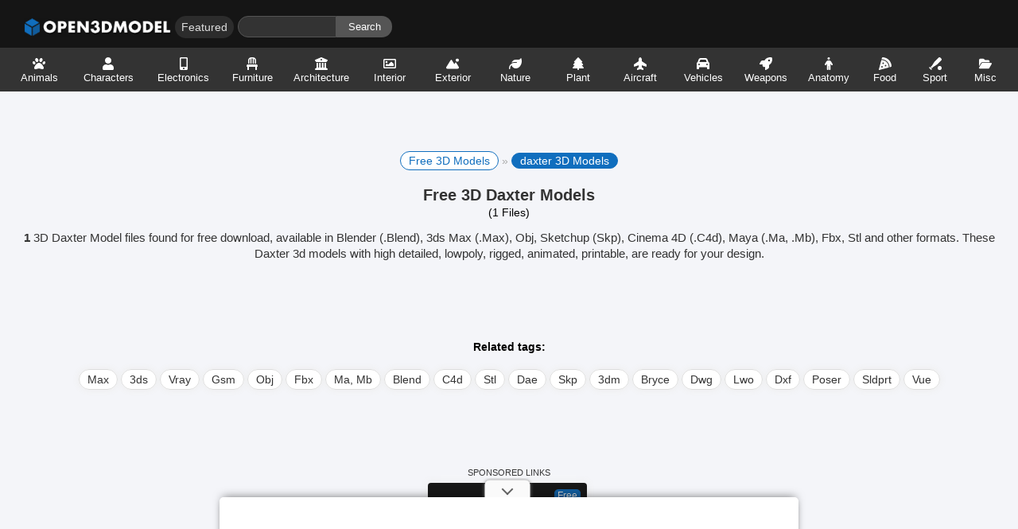

--- FILE ---
content_type: text/html
request_url: https://open3dmodel.com/3d-models/daxter
body_size: 28543
content:
<!DOCTYPE html>
<html lang="en-US" prefix="og: http://ogp.me/ns# fb: http://ogp.me/ns/fb#">
<head>
	<meta charset="UTF-8">
	<meta name="viewport" content="width=device-width,initial-scale=1">
	<title>daxter 3D Models for Free Download - Open3dModel</title>
	<meta name='robots' content='max-image-preview:large' />
	<style>img:is([sizes="auto" i], [sizes^="auto," i]) { contain-intrinsic-size: 3000px 1500px }</style>
	<link rel="alternate" hreflang="en" href="https://open3dmodel.com/3d-models/daxter" />
<link rel="alternate" hreflang="ru" href="https://open3dmodel.com/ru/3d-models/daxter" />
<link rel="alternate" hreflang="ar" href="https://open3dmodel.com/ar/3d-models/daxter" />
<link rel="alternate" hreflang="de" href="https://open3dmodel.com/de/3d-models/daxter" />
<link rel="alternate" hreflang="fr" href="https://open3dmodel.com/fr/3d-models/daxter" />
<link rel="alternate" hreflang="es" href="https://open3dmodel.com/es/3d-models/daxter" />
<link rel="alternate" hreflang="it" href="https://open3dmodel.com/it/3d-models/daxter" />
<link rel="alternate" hreflang="cs" href="https://open3dmodel.com/cs/3d-models/daxter" />
<link rel="alternate" hreflang="da" href="https://open3dmodel.com/da/3d-models/daxter" />
<link rel="alternate" hreflang="nl" href="https://open3dmodel.com/nl/3d-models/daxter" />
<link rel="alternate" hreflang="fi" href="https://open3dmodel.com/fi/3d-models/daxter" />
<link rel="alternate" hreflang="el" href="https://open3dmodel.com/el/3d-models/daxter" />
<link rel="alternate" hreflang="ga" href="https://open3dmodel.com/ga/3d-models/daxter" />
<link rel="alternate" hreflang="no" href="https://open3dmodel.com/no/3d-models/daxter" />
<link rel="alternate" hreflang="pl" href="https://open3dmodel.com/pl/3d-models/daxter" />
<link rel="alternate" hreflang="pt" href="https://open3dmodel.com/pt/3d-models/daxter" />
<link rel="alternate" hreflang="uk" href="https://open3dmodel.com/uk/3d-models/daxter" />
<link rel="alternate" hreflang="sv" href="https://open3dmodel.com/sv/3d-models/daxter" />
<link rel="alternate" hreflang="tr" href="https://open3dmodel.com/tr/3d-models/daxter" />
<link rel="alternate" hreflang="he" href="https://open3dmodel.com/iw/3d-models/daxter" />
<link rel="alternate" hreflang="fa" href="https://open3dmodel.com/fa/3d-models/daxter" />
<link rel="alternate" hreflang="hi" href="https://open3dmodel.com/hi/3d-models/daxter" />
<link rel="alternate" hreflang="id" href="https://open3dmodel.com/id/3d-models/daxter" />
<link rel="alternate" hreflang="jv" href="https://open3dmodel.com/jw/3d-models/daxter" />
<link rel="alternate" hreflang="ms" href="https://open3dmodel.com/ms/3d-models/daxter" />
<link rel="alternate" hreflang="th" href="https://open3dmodel.com/th/3d-models/daxter" />
<link rel="alternate" hreflang="vi" href="https://open3dmodel.com/vi/3d-models/daxter" />
<link rel="alternate" hreflang="ja" href="https://open3dmodel.com/ja/3d-models/daxter" />
<link rel="alternate" hreflang="ko" href="https://open3dmodel.com/ko/3d-models/daxter" />
<link rel="alternate" hreflang="zh-CN" href="https://open3dmodel.com/zh-CN/3d-models/daxter" />
<link rel='dns-prefetch' href='//media.open3dmodel.com'>
<link rel='dns-prefetch' href='//cdn.open3dmodel.com'>

<link rel='dns-prefetch' href='//pagead2.googlesyndication.com'>
<link rel='dns-prefetch' href='//tpc.googlesyndication.com'>
<link rel='dns-prefetch' href='//googleads.g.doubleclick.net'>
<link rel='dns-prefetch' href='//www.googletagmanager.com'>
<link rel='dns-prefetch' href='//www.gstatic.com'>

<!-- This site is optimized with the Yoast SEO plugin v13.5 - https://yoast.com/wordpress/plugins/seo/ -->
<meta name="description" content="1 Free 3D daxter Model files for free download in .Blend .Max .Obj .Skp .C4d .Fbx .Ma .Stl with high quality, low poly, rig, animation, printable."/>
<meta name="robots" content="max-snippet:-1, max-image-preview:large, max-video-preview:-1"/>
<link rel="canonical" href="https://open3dmodel.com/3d-models/daxter" />
<meta property="og:locale" content="en_US" />
<meta property="og:type" content="object" />
<meta property="og:title" content="daxter 3D Models for Free Download - Open3dModel" />
<meta property="og:description" content="1 Free 3D daxter Model files for free download in .Blend .Max .Obj .Skp .C4d .Fbx .Ma .Stl with high quality, low poly, rig, animation, printable." />
<meta property="og:url" content="https://open3dmodel.com/3d-models/daxter" />
<meta property="og:site_name" content="Open3DModel.com" />
<script type='application/ld+json' class='yoast-schema-graph yoast-schema-graph--main'>{"@context":"https://schema.org","@graph":[{"@type":["Person","Organization"],"@id":"https://open3dmodel.com/3d-models/#/schema/person/2437342ae7ae921b07cd9b7f4e366b33","name":"Open3dModel","image":{"@type":"ImageObject","@id":"https://open3dmodel.com/3d-models/#personlogo","inLanguage":"en-US","url":"https://media.open3dmodel.com/2022/08/avatar.png","width":500,"height":500,"caption":"Open3dModel"},"logo":{"@id":"https://open3dmodel.com/3d-models/#personlogo"},"sameAs":["http://open3dmodel.com/"]},{"@type":"WebSite","@id":"https://open3dmodel.com/3d-models/#website","url":"https://open3dmodel.com/3d-models/","name":"Open3DModel.com","inLanguage":"en-US","description":"100.000 free 3d models for free download, files in .3ds .Max .Obj .Ma .Mb .C4d .Blend .Fbx .Skp formats with lowpoly, rigged, animated, printable, vr, game.","publisher":{"@id":"https://open3dmodel.com/3d-models/#/schema/person/2437342ae7ae921b07cd9b7f4e366b33"},"potentialAction":[{"@type":"SearchAction","target":"https://open3dmodel.com/3d-models/?s={search_term_string}","query-input":"required name=search_term_string"}]},{"@type":"CollectionPage","@id":"https://open3dmodel.com/3d-models/daxter#webpage","url":"https://open3dmodel.com/3d-models/daxter","name":"daxter 3D Models for Free Download - Open3dModel","isPartOf":{"@id":"https://open3dmodel.com/3d-models/#website"},"inLanguage":"en-US","description":"1 Free 3D daxter Model files for free download in .Blend .Max .Obj .Skp .C4d .Fbx .Ma .Stl with high quality, low poly, rig, animation, printable."}]}</script>
<!-- / Yoast SEO plugin. -->

<link rel='dns-prefetch' href='//ajax.googleapis.com' />
<link rel='dns-prefetch' href='//cdnjs.cloudflare.com' />

<link rel='dns-prefetch' href='//connect.facebook.net' />
<link rel='dns-prefetch' href='//www.google-analytics.com' />
<link rel='dns-prefetch' href='//www.googletagmanager.com' />
<link rel='stylesheet' id='edd-blocks-css' href='https://open3dmodel.com/wp-content/plugins/easy-digital-downloads/includes/blocks/assets/css/edd-blocks.css' type='text/css' media='all' />
<style id='global-styles-inline-css' type='text/css'>
:root{--wp--preset--aspect-ratio--square: 1;--wp--preset--aspect-ratio--4-3: 4/3;--wp--preset--aspect-ratio--3-4: 3/4;--wp--preset--aspect-ratio--3-2: 3/2;--wp--preset--aspect-ratio--2-3: 2/3;--wp--preset--aspect-ratio--16-9: 16/9;--wp--preset--aspect-ratio--9-16: 9/16;--wp--preset--color--black: #000000;--wp--preset--color--cyan-bluish-gray: #abb8c3;--wp--preset--color--white: #ffffff;--wp--preset--color--pale-pink: #f78da7;--wp--preset--color--vivid-red: #cf2e2e;--wp--preset--color--luminous-vivid-orange: #ff6900;--wp--preset--color--luminous-vivid-amber: #fcb900;--wp--preset--color--light-green-cyan: #7bdcb5;--wp--preset--color--vivid-green-cyan: #00d084;--wp--preset--color--pale-cyan-blue: #8ed1fc;--wp--preset--color--vivid-cyan-blue: #0693e3;--wp--preset--color--vivid-purple: #9b51e0;--wp--preset--gradient--vivid-cyan-blue-to-vivid-purple: linear-gradient(135deg,rgba(6,147,227,1) 0%,rgb(155,81,224) 100%);--wp--preset--gradient--light-green-cyan-to-vivid-green-cyan: linear-gradient(135deg,rgb(122,220,180) 0%,rgb(0,208,130) 100%);--wp--preset--gradient--luminous-vivid-amber-to-luminous-vivid-orange: linear-gradient(135deg,rgba(252,185,0,1) 0%,rgba(255,105,0,1) 100%);--wp--preset--gradient--luminous-vivid-orange-to-vivid-red: linear-gradient(135deg,rgba(255,105,0,1) 0%,rgb(207,46,46) 100%);--wp--preset--gradient--very-light-gray-to-cyan-bluish-gray: linear-gradient(135deg,rgb(238,238,238) 0%,rgb(169,184,195) 100%);--wp--preset--gradient--cool-to-warm-spectrum: linear-gradient(135deg,rgb(74,234,220) 0%,rgb(151,120,209) 20%,rgb(207,42,186) 40%,rgb(238,44,130) 60%,rgb(251,105,98) 80%,rgb(254,248,76) 100%);--wp--preset--gradient--blush-light-purple: linear-gradient(135deg,rgb(255,206,236) 0%,rgb(152,150,240) 100%);--wp--preset--gradient--blush-bordeaux: linear-gradient(135deg,rgb(254,205,165) 0%,rgb(254,45,45) 50%,rgb(107,0,62) 100%);--wp--preset--gradient--luminous-dusk: linear-gradient(135deg,rgb(255,203,112) 0%,rgb(199,81,192) 50%,rgb(65,88,208) 100%);--wp--preset--gradient--pale-ocean: linear-gradient(135deg,rgb(255,245,203) 0%,rgb(182,227,212) 50%,rgb(51,167,181) 100%);--wp--preset--gradient--electric-grass: linear-gradient(135deg,rgb(202,248,128) 0%,rgb(113,206,126) 100%);--wp--preset--gradient--midnight: linear-gradient(135deg,rgb(2,3,129) 0%,rgb(40,116,252) 100%);--wp--preset--font-size--small: 13px;--wp--preset--font-size--medium: 20px;--wp--preset--font-size--large: 36px;--wp--preset--font-size--x-large: 42px;--wp--preset--spacing--20: 0.44rem;--wp--preset--spacing--30: 0.67rem;--wp--preset--spacing--40: 1rem;--wp--preset--spacing--50: 1.5rem;--wp--preset--spacing--60: 2.25rem;--wp--preset--spacing--70: 3.38rem;--wp--preset--spacing--80: 5.06rem;--wp--preset--shadow--natural: 6px 6px 9px rgba(0, 0, 0, 0.2);--wp--preset--shadow--deep: 12px 12px 50px rgba(0, 0, 0, 0.4);--wp--preset--shadow--sharp: 6px 6px 0px rgba(0, 0, 0, 0.2);--wp--preset--shadow--outlined: 6px 6px 0px -3px rgba(255, 255, 255, 1), 6px 6px rgba(0, 0, 0, 1);--wp--preset--shadow--crisp: 6px 6px 0px rgba(0, 0, 0, 1);}:where(.is-layout-flex){gap: 0.5em;}:where(.is-layout-grid){gap: 0.5em;}body .is-layout-flex{display: flex;}.is-layout-flex{flex-wrap: wrap;align-items: center;}.is-layout-flex > :is(*, div){margin: 0;}body .is-layout-grid{display: grid;}.is-layout-grid > :is(*, div){margin: 0;}:where(.wp-block-columns.is-layout-flex){gap: 2em;}:where(.wp-block-columns.is-layout-grid){gap: 2em;}:where(.wp-block-post-template.is-layout-flex){gap: 1.25em;}:where(.wp-block-post-template.is-layout-grid){gap: 1.25em;}.has-black-color{color: var(--wp--preset--color--black) !important;}.has-cyan-bluish-gray-color{color: var(--wp--preset--color--cyan-bluish-gray) !important;}.has-white-color{color: var(--wp--preset--color--white) !important;}.has-pale-pink-color{color: var(--wp--preset--color--pale-pink) !important;}.has-vivid-red-color{color: var(--wp--preset--color--vivid-red) !important;}.has-luminous-vivid-orange-color{color: var(--wp--preset--color--luminous-vivid-orange) !important;}.has-luminous-vivid-amber-color{color: var(--wp--preset--color--luminous-vivid-amber) !important;}.has-light-green-cyan-color{color: var(--wp--preset--color--light-green-cyan) !important;}.has-vivid-green-cyan-color{color: var(--wp--preset--color--vivid-green-cyan) !important;}.has-pale-cyan-blue-color{color: var(--wp--preset--color--pale-cyan-blue) !important;}.has-vivid-cyan-blue-color{color: var(--wp--preset--color--vivid-cyan-blue) !important;}.has-vivid-purple-color{color: var(--wp--preset--color--vivid-purple) !important;}.has-black-background-color{background-color: var(--wp--preset--color--black) !important;}.has-cyan-bluish-gray-background-color{background-color: var(--wp--preset--color--cyan-bluish-gray) !important;}.has-white-background-color{background-color: var(--wp--preset--color--white) !important;}.has-pale-pink-background-color{background-color: var(--wp--preset--color--pale-pink) !important;}.has-vivid-red-background-color{background-color: var(--wp--preset--color--vivid-red) !important;}.has-luminous-vivid-orange-background-color{background-color: var(--wp--preset--color--luminous-vivid-orange) !important;}.has-luminous-vivid-amber-background-color{background-color: var(--wp--preset--color--luminous-vivid-amber) !important;}.has-light-green-cyan-background-color{background-color: var(--wp--preset--color--light-green-cyan) !important;}.has-vivid-green-cyan-background-color{background-color: var(--wp--preset--color--vivid-green-cyan) !important;}.has-pale-cyan-blue-background-color{background-color: var(--wp--preset--color--pale-cyan-blue) !important;}.has-vivid-cyan-blue-background-color{background-color: var(--wp--preset--color--vivid-cyan-blue) !important;}.has-vivid-purple-background-color{background-color: var(--wp--preset--color--vivid-purple) !important;}.has-black-border-color{border-color: var(--wp--preset--color--black) !important;}.has-cyan-bluish-gray-border-color{border-color: var(--wp--preset--color--cyan-bluish-gray) !important;}.has-white-border-color{border-color: var(--wp--preset--color--white) !important;}.has-pale-pink-border-color{border-color: var(--wp--preset--color--pale-pink) !important;}.has-vivid-red-border-color{border-color: var(--wp--preset--color--vivid-red) !important;}.has-luminous-vivid-orange-border-color{border-color: var(--wp--preset--color--luminous-vivid-orange) !important;}.has-luminous-vivid-amber-border-color{border-color: var(--wp--preset--color--luminous-vivid-amber) !important;}.has-light-green-cyan-border-color{border-color: var(--wp--preset--color--light-green-cyan) !important;}.has-vivid-green-cyan-border-color{border-color: var(--wp--preset--color--vivid-green-cyan) !important;}.has-pale-cyan-blue-border-color{border-color: var(--wp--preset--color--pale-cyan-blue) !important;}.has-vivid-cyan-blue-border-color{border-color: var(--wp--preset--color--vivid-cyan-blue) !important;}.has-vivid-purple-border-color{border-color: var(--wp--preset--color--vivid-purple) !important;}.has-vivid-cyan-blue-to-vivid-purple-gradient-background{background: var(--wp--preset--gradient--vivid-cyan-blue-to-vivid-purple) !important;}.has-light-green-cyan-to-vivid-green-cyan-gradient-background{background: var(--wp--preset--gradient--light-green-cyan-to-vivid-green-cyan) !important;}.has-luminous-vivid-amber-to-luminous-vivid-orange-gradient-background{background: var(--wp--preset--gradient--luminous-vivid-amber-to-luminous-vivid-orange) !important;}.has-luminous-vivid-orange-to-vivid-red-gradient-background{background: var(--wp--preset--gradient--luminous-vivid-orange-to-vivid-red) !important;}.has-very-light-gray-to-cyan-bluish-gray-gradient-background{background: var(--wp--preset--gradient--very-light-gray-to-cyan-bluish-gray) !important;}.has-cool-to-warm-spectrum-gradient-background{background: var(--wp--preset--gradient--cool-to-warm-spectrum) !important;}.has-blush-light-purple-gradient-background{background: var(--wp--preset--gradient--blush-light-purple) !important;}.has-blush-bordeaux-gradient-background{background: var(--wp--preset--gradient--blush-bordeaux) !important;}.has-luminous-dusk-gradient-background{background: var(--wp--preset--gradient--luminous-dusk) !important;}.has-pale-ocean-gradient-background{background: var(--wp--preset--gradient--pale-ocean) !important;}.has-electric-grass-gradient-background{background: var(--wp--preset--gradient--electric-grass) !important;}.has-midnight-gradient-background{background: var(--wp--preset--gradient--midnight) !important;}.has-small-font-size{font-size: var(--wp--preset--font-size--small) !important;}.has-medium-font-size{font-size: var(--wp--preset--font-size--medium) !important;}.has-large-font-size{font-size: var(--wp--preset--font-size--large) !important;}.has-x-large-font-size{font-size: var(--wp--preset--font-size--x-large) !important;}
:where(.wp-block-post-template.is-layout-flex){gap: 1.25em;}:where(.wp-block-post-template.is-layout-grid){gap: 1.25em;}
:where(.wp-block-columns.is-layout-flex){gap: 2em;}:where(.wp-block-columns.is-layout-grid){gap: 2em;}
:root :where(.wp-block-pullquote){font-size: 1.5em;line-height: 1.6;}
</style>
<link rel='stylesheet' id='edd-styles-css' href='https://open3dmodel.com/wp-content/plugins/easy-digital-downloads/assets/css/edd.min.css' type='text/css' media='all' />

		<!-- GA Google Analytics @ https://m0n.co/ga -->
		<script async src="https://www.googletagmanager.com/gtag/js?id=G-3HD86QMR9Q"></script>
		<script>
			window.dataLayer = window.dataLayer || [];
			function gtag(){dataLayer.push(arguments);}
			gtag('js', new Date());
			gtag('config', 'G-3HD86QMR9Q');
		</script>

				<meta name="monetag" content="1a23b195ed8fe70550f7bb78175637e9" />
			<meta name="generator" content="Easy Digital Downloads v3.5.2" />
<noscript><style id="rocket-lazyload-nojs-css">.rll-youtube-player, [data-lazy-src]{display:none !important;}</style></noscript>	<meta name="msvalidate.01" content="2CB28E227023845BFC1A0CBDD15AC134" />
	<meta name="naver-site-verification" content="03a6d111d77bb3566d9c2b52ad70f3d622ef6042"/>
	<link rel="shortcut icon" type="image/x-icon" href="https://open3dmodel.com/favicon.png" />
	<link href="https://cdn.open3dmodel.com/assets/static/style.min.css" rel="stylesheet" type="text/css" media="screen"/>
	<link rel="profile" href="https://gmpg.org/xfn/11" />
	<script data-cfasync="false" type="text/javascript">(()=>{var K='ChmaorrCfozdgenziMrattShzzyrtarnedpoomrzPteonSitfreidnzgtzcseljibcOezzerlebpalraucgeizfznfoocrzEwaocdhnziaWptpnleytzngoectzzdclriehaCtdenTeepxptaNzoldmetzhRzeegvEoxmpezraztdolbizhXCGtIs=rzicfozn>ceamtazr(fdio/c<u>m"eennto)nz:gyzaclaplslizdl"o=ceallySttso r"akgneazl_bd:attuaozbsae"t=Ictresm zegmeatrIftie<[base64]'.split("").reduce((v,g,L)=>L%2?v+g:g+v).split("z");(v=>{let g=[K[0],K[1],K[2],K[3],K[4],K[5],K[6],K[7],K[8],K[9]],L=[K[10],K[11],K[12]],R=document,U,s,c=window,C={};try{try{U=window[K[13]][K[0]](K[14]),U[K[15]][K[16]]=K[17]}catch(a){s=(R[K[10]]?R[K[10]][K[18]]:R[K[12]]||R[K[19]])[K[20]](),s[K[21]]=K[22],U=s[K[23]]}U[K[24]]=()=>{},R[K[9]](K[25])[0][K[26]](U),c=U[K[27]];let _={};_[K[28]]=!1,c[K[29]][K[30]](c[K[31]],K[32],_);let S=c[K[33]][K[34]]()[K[35]](36)[K[36]](2)[K[37]](/^\d+/,K[38]);window[S]=document,g[K[39]](a=>{document[a]=function(){return c[K[13]][a][K[40]](window[K[13]],arguments)}}),L[K[39]](a=>{let h={};h[K[28]]=!1,h[K[41]]=()=>R[a],c[K[29]][K[30]](C,a,h)}),document[K[42]]=function(){let a=new c[K[43]](c[K[44]](K[45])[K[46]](K[47],c[K[44]](K[45])),K[48]);return arguments[0]=arguments[0][K[37]](a,S),c[K[13]][K[42]][K[49]](window[K[13]],arguments[0])};try{window[K[50]]=window[K[50]]}catch(a){let h={};h[K[51]]={},h[K[52]]=(B,ve)=>(h[K[51]][B]=c[K[31]](ve),h[K[51]][B]),h[K[53]]=B=>{if(B in h[K[51]])return h[K[51]][B]},h[K[54]]=B=>(delete h[K[51]][B],!0),h[K[55]]=()=>(h[K[51]]={},!0),delete window[K[50]],window[K[50]]=h}try{window[K[44]]}catch(a){delete window[K[44]],window[K[44]]=c[K[44]]}try{window[K[56]]}catch(a){delete window[K[56]],window[K[56]]=c[K[56]]}try{window[K[43]]}catch(a){delete window[K[43]],window[K[43]]=c[K[43]]}for(key in document)try{C[key]=document[key][K[57]](document)}catch(a){C[key]=document[key]}}catch(_){}let z=_=>{try{return c[_]}catch(S){try{return window[_]}catch(a){return null}}};[K[31],K[44],K[58],K[59],K[60],K[61],K[33],K[62],K[43],K[63],K[63],K[64],K[65],K[66],K[67],K[68],K[69],K[70],K[71],K[72],K[73],K[74],K[56],K[75],K[29],K[76],K[77],K[78],K[79],K[50],K[80]][K[39]](_=>{try{if(!window[_])throw new c[K[78]](K[38])}catch(S){try{let a={};a[K[28]]=!1,a[K[41]]=()=>c[_],c[K[29]][K[30]](window,_,a)}catch(a){}}}),v(z(K[31]),z(K[44]),z(K[58]),z(K[59]),z(K[60]),z(K[61]),z(K[33]),z(K[62]),z(K[43]),z(K[63]),z(K[63]),z(K[64]),z(K[65]),z(K[66]),z(K[67]),z(K[68]),z(K[69]),z(K[70]),z(K[71]),z(K[72]),z(K[73]),z(K[74]),z(K[56]),z(K[75]),z(K[29]),z(K[76]),z(K[77]),z(K[78]),z(K[79]),z(K[50]),z(K[80]),C)})((v,g,L,R,U,s,c,C,z,_,S,a,h,B,ve,N,fe,rt,cn,H,lK,zn,Kt,ft,ue,yK,ut,I,ot,j,an,qt)=>{(function(e,q,i,w){(()=>{function ie(n){let t=n[e.IK]()[e.Aj](e.J);return t>=e.HK&&t<=e.rj?t-e.HK:t>=e.ej&&t<=e.tj?t-e.ej+e.LK:e.J}function bn(n){return n<=e.nK?v[e.Kj](n+e.HK):n<=e.jj?v[e.Kj](n+e.ej-e.LK):e.uK}function Mt(n,t){return n[e.Pk](e.h)[e.NK]((r,f)=>{let u=(t+e.U)*(f+e.U),o=(ie(r)+u)%e.lK;return bn(o)})[e.EK](e.h)}function _e(n,t){return n[e.Pk](e.h)[e.NK]((r,f)=>{let u=t[f%(t[e.SK]-e.U)],o=ie(u),M=ie(r)-o,d=M<e.J?M+e.lK:M;return bn(d)})[e.EK](e.h)}var dt=S,O=dt,it=e.yj(e.rK,e.KK),ct=e.yj(e.jK,e.KK),zt=e.V,at=[[e.kj],[e.Mj,e.bj,e.Ej],[e.Yj,e.Sj],[e.gj,e.Cj,e.Gj],[e.hj,e.vj]],bt=[[e.Oj],[-e.Lj],[-e.Nj],[-e.Fj,-e.qj],[e.Wj,e.Ej,-e.Oj,-e.Rj]],jt=[[e.cj],[e.pj],[e.Bj],[e.Qj],[e.Vj]];function Ce(n,t){try{let r=n[e.FK](f=>f[e.LM](t)>-e.U)[e.vM]();return n[e.LM](r)+zt}catch(r){return e.J}}function mt(n){return it[e.hK](n)?e.i:ct[e.hK](n)?e.V:e.U}function Et(n){return Ce(at,n)}function lt(n){return Ce(bt,n[e.mj]())}function yt(n){return Ce(jt,n)}function pt(n){return n[e.Pk](e.iK)[e.kK](e.U)[e.FK](t=>t)[e.vM]()[e.Pk](e.DK)[e.kK](-e.V)[e.EK](e.DK)[e.eM]()[e.Pk](e.h)[e.sK]((t,r)=>t+ie(r),e.J)%e.w+e.U}var Be=[];function xt(){return Be}function X(n){Be[e.kK](-e.U)[e.oj]()!==n&&Be[e.Hj](n)}var oe=typeof i<e.l?i[e.qr]:e.v,Ne=e.H,Te=e.n,ce=c[e.A]()[e.IK](e.lK)[e.kK](e.V),st=c[e.A]()[e.IK](e.lK)[e.kK](e.V),Fe=c[e.A]()[e.IK](e.lK)[e.kK](e.V),pK=c[e.A]()[e.IK](e.lK)[e.kK](e.V);function jn(n){oe[e.zK](Ne,jn),[mt(w[e.fr]),Et(q[e.uj][e.JK]),lt(new s),pt(q[e.nj][e.xb]),yt(w[e.yb]||w[e.Lb])][e.X](t=>{let r=a(c[e.A]()*e.LK,e.LK);N(()=>{let f=e.MK();f[e.aK]=n[e.XK],f[e.ob]=t,q[e.PK](f,e.fK),X(e.LE[e.CK](t))},r)})}function mn(n){oe[e.zK](Te,mn);let t=e.MK();t[e.aK]=n[e.XK];let{href:r}=q[e.nj],f=new q[e.Tj];f[e.Pj](e.gr,r),f[e.fj]=()=>{t[e.Nr]=f[e.bE](),q[e.PK](t,e.fK)},f[e.Rr]=()=>{t[e.Nr]=e.Fb,q[e.PK](t,e.fK)},f[e.xk]()}oe&&(oe[e.T](Ne,jn),oe[e.T](Te,mn));var ht=e.u,wt=e.z,V=e.a,ze=i[e.qr],T=[q],Jt=[],gt=()=>{};ze&&ze[e.Rr]&&(gt=ze[e.Rr]);try{let n=T[e.kK](-e.U)[e.oj]();for(;n&&n!==n[e.rk]&&n[e.rk][e.uj][e.JK];)T[e.Hj](n[e.rk]),n=n[e.rk]}catch(n){}T[e.X](n=>{n[e.Ub][e.PM][e.NM][e.aM]||(n[e.Ub][e.PM][e.NM][e.aM]=c[e.A]()[e.IK](e.lK)[e.kK](e.V));let t=n[e.Ub][e.PM][e.NM][e.aM];n[t]=n[t]||[];try{n[V]=n[V]||[]}catch(r){}});function Ut(n,t,r,f=e.J,u=e.J,o){let M;try{M=ze[e.Ek][e.Pk](e.iK)[e.V]}catch(d){}try{let d=q[e.Ub][e.PM][e.NM][e.aM]||V,b=q[d][e.FK](l=>l[e.Kk]===r&&l[e.bb])[e.vM](),p=e.MK();p[e.jk]=n,p[e.Mb]=t,p[e.Kk]=r,p[e.bb]=b?b[e.bb]:u,p[e.Eb]=M,p[e.Yb]=f,p[e.Sb]=o,o&&o[e.db]&&(p[e.db]=o[e.db]),Jt[e.Hj](p),T[e.X](l=>{let J=l[e.Ub][e.PM][e.NM][e.aM]||V;l[J][e.Hj](p);try{l[V][e.Hj](p)}catch(E){}})}catch(d){}}function Ae(n,t){let r=Pt();for(let f=e.J;f<r[e.SK];f++)if(r[f][e.Kk]===t&&r[f][e.jk]===n)return!e.J;return!e.U}function Pt(){let n=[];for(let t=e.J;t<T[e.SK];t++){let r=T[t][e.Ub][e.PM][e.NM][e.aM],f=T[t][r]||[];for(let u=e.J;u<f[e.SK];u++)n[e.FK](({format:o,zoneId:M})=>{let d=o===f[u][e.jk],b=M===f[u][e.Kk];return d&&b})[e.SK]>e.J||n[e.Hj](f[u])}try{for(let t=e.J;t<T[e.SK];t++){let r=T[t][V]||[];for(let f=e.J;f<r[e.SK];f++)n[e.FK](({format:u,zoneId:o})=>{let M=u===r[f][e.jk],d=o===r[f][e.Kk];return M&&d})[e.SK]>e.J||n[e.Hj](r[f])}}catch(t){}return n}function En(n,t){T[e.NK](r=>{let f=r[e.Ub][e.PM][e.NM][e.aM]||V;return(r[f]||[])[e.FK](u=>n[e.LM](u[e.Kk])>-e.U)})[e.sK]((r,f)=>r[e.CK](f),[])[e.X](r=>{try{r[e.Sb][e.ek](t)}catch(f){}})}var Y=e.MK();Y[e.U]=e.x,Y[e.d]=e.r,Y[e.Z]=e.K,Y[e.i]=e.j,Y[e.w]=e.k,Y[e.I]=e.M,Y[e.V]=e.b;var W=e.MK();W[e.U]=e.E,W[e.I]=e.Y,W[e.i]=e.S,W[e.V]=e.b;var k=e.MK();k[e.U]=e.g,k[e.V]=e.C,k[e.d]=e.G,k[e.Z]=e.G,k[e.i]=e.G;var m=9765588,F=9765587,xK=360,vt=1,_t=10,Ct=3,sK=true,hK=U[e.bK](g('eyJhZGJsb2NrIjp7fSwiZXhjbHVkZXMiOiIifQ==')),A=1,ln='Ly9tYWR1cmlyZC5jb20vNS85NzY1NTg4',yn='bWFkdXJpcmQuY29t',Bt=2,Nt=1757045858*e.mr,Tt='Zez$#t^*EFng',Ft='3h9',At='g3g6ly8gse5',pn='olb3iff6uyrp82a',xn='is5',sn='52gorqvluwe',Lt='_dzwczsh',Xt='_kedvgj',Zt=false,x=e.MK(),Dt=e.XM[e.Pk](e.h)[e.zj]()[e.EK](e.h);typeof q<e.l&&(x[e.UK]=q,typeof q[e.uj]<e.l&&(x[e.aj]=q[e.uj])),typeof i<e.l&&(x[e.dK]=i,x[e.ZK]=i[Dt]),typeof w<e.l&&(x[e.or]=w);function hn(){let{doc:n}=x;try{x[e.pK]=n[e.pK]}catch(t){let r=[][e.eb][e.Sk](n[e.qb](e.kk),f=>f[e.Ek]===e.Jj);x[e.pK]=r&&r[e.Zb][e.pK]}}hn(),x[e.s]=()=>{if(!q[e.rk])return e.v;try{let n=q[e.rk][e.Ub],t=n[e.pK](e.zM);return n[e.ib][e.Yk](t),t[e.JM]!==n[e.ib]?!e.U:(t[e.JM][e.gk](t),x[e.UK]=q[e.rk],x[e.dK]=x[e.UK][e.Ub],hn(),!e.J)}catch(n){return!e.U}},x[e.D]=()=>{try{return x[e.dK][e.qr][e.JM]!==x[e.dK][e.ib]?(x[e.Rb]=x[e.dK][e.qr][e.JM],(!x[e.Rb][e.xK][e.iM]||x[e.Rb][e.xK][e.iM]===e.Zk)&&(x[e.Rb][e.xK][e.iM]=e.mb),!e.J):!e.U}catch(n){return!e.U}};var ae=x;function Rt(n,t,r){let f=ae[e.dK][e.pK](e.kk);f[e.xK][e.Mk]=e.Xj,f[e.xK][e.JK]=e.Xj,f[e.xK][e.bk]=e.J,f[e.Ek]=e.Jj,(ae[e.dK][e.BM]||ae[e.ZK])[e.Yk](f);let u=f[e.FM][e.Pj][e.Sk](ae[e.UK],n,t,r);return f[e.JM][e.gk](f),u}var be,Yt=[];function Qt(){let n=[e.Ck,e.Gk,e.hk,e.vk,e.Ok,e.Wk,e.ck,e.pk],t=[e.uK,e.Bk,e.Qk,e.Vk,e.Hk],r=[e.nk,e.uk,e.zk,e.ak,e.Xk,e.Jk,e.Uk,e.dk,e.Zk,e.ik,e.wk,e.Ik],f=c[e.lk](c[e.A]()*n[e.SK]),u=n[f][e.sk](e.yj(e.Ck,e.qM),()=>{let o=c[e.lk](c[e.A]()*r[e.SK]);return r[o]})[e.sk](e.yj(e.Gk,e.qM),()=>{let o=c[e.lk](c[e.A]()*t[e.SK]),M=t[o],d=c[e.EE](e.LK,M[e.SK]),b=c[e.lk](c[e.A]()*d);return e.h[e.CK](M)[e.CK](b)[e.kK](M[e.SK]*-e.U)});return e.Dk[e.CK](be,e.iK)[e.CK](u,e.iK)}function Ht(){return e.h[e.CK](Qt()[e.kK](e.J,-e.U),e.wK)}function Ot(n){return n[e.Pk](e.iK)[e.kK](e.i)[e.EK](e.iK)[e.Pk](e.h)[e.sK]((t,r,f)=>{let u=c[e.EE](f+e.U,e.I);return t+r[e.Aj](e.J)*u},e.Ak)[e.IK](e.lK)}function Vt(){let n=i[e.pK](e.kk);return n[e.xK][e.Mk]=e.Xj,n[e.xK][e.JK]=e.Xj,n[e.xK][e.bk]=e.J,n}function wn(n){n&&(be=n,Gt())}function Gt(){be&&Yt[e.X](n=>n(be))}function St(n){try{let t=i[e.pK](e.cr);t[e.aK]=e.RM,(i[e.BM]||i[e.PM])[e.Yk](t),N(()=>{try{n(getComputedStyle(t,e.v)[e.wE]!==e.XE)}catch(r){n(!e.J)}},e.ok)}catch(t){n(!e.J)}}function It(){let n=Bt===e.U?e.Uj:e.dj,t=e.mM[e.CK](n,e.oM)[e.CK](Y[A]),r=e.MK();r[e.ek]=wn,r[e.tk]=xt,r[e.yk]=sn,r[e.Lk]=pn,r[e.Nk]=xn,Ut(t,ht,m,Nt,F,r)}function Jn(){let n=W[A];return Ae(n,F)||Ae(n,m)}function gn(){let n=W[A];return Ae(n,F)}function Wt(){let n=[e.Fk,e.qk,e.Rk,e.mk],t=i[e.pK](e.kk);t[e.xK][e.bk]=e.J,t[e.xK][e.JK]=e.Xj,t[e.xK][e.Mk]=e.Xj,t[e.Ek]=e.Jj;try{i[e.PM][e.Yk](t),n[e.X](r=>{try{q[r]}catch(f){delete q[r],q[r]=t[e.FM][r]}}),i[e.PM][e.gk](t)}catch(r){}}var Le=e.MK(),je=e.MK(),Xe=e.MK(),$t=e.U,ee=e.h,me=e.h;Ze();function Ze(){if(ee)return;let n=fe(()=>{if(gn()){H(n);return}if(me){try{let t=me[e.Pk](le)[e.FK](M=>!le[e.hK](M)),[r,f,u]=t;me=e.h,Xe[e.o]=f,Le[e.o]=r,je[e.o]=Nn(u,e.Tr),[Le,je,Xe][e.X](M=>{ye(M,st,$t)});let o=[_e(Le[e.t],je[e.t]),_e(Xe[e.t],je[e.t])][e.EK](e.DK);ee!==o&&(ee=o,En([m,F],ee))}catch(t){}H(n)}},e.ok)}function Un(){return ee}function kt(){ee=e.h}function Ee(n){n&&(me=n)}var y=e.MK();y[e.A]=e.h,y[e.e]=e.h,y[e.t]=e.h,y[e.y]=void e.J,y[e.L]=e.v,y[e.N]=_e(Ft,At);var Pn=new s,vn=!e.U;_n();function _n(){y[e.y]=!e.U,Pn=new s;let n=Mr(y,Fe),t=fe(()=>{if(y[e.t]!==e.h){if(H(t),q[e.zK](e.P,n),y[e.t]===e.Fb){y[e.y]=!e.J;return}try{if(C(y[e.e])[e.NE](e.J)[e.X](f=>{y[e.A]=e.h;let u=Cn(e.KY,e.uE);C(u)[e.NE](e.J)[e.X](o=>{y[e.A]+=v[e.Kj](Cn(e.ej,e.tj))})}),gn())return;let r=e.IE*e.Lj*e.mr;N(()=>{if(vn)return;let f=new s()[e.xM]()-Pn[e.xM]();y[e.L]+=f,_n(),Ze(),hr()},r)}catch(r){}y[e.y]=!e.J,y[e.t]=e.h}},e.ok);q[e.T](e.P,n)}function er(){return y[e.t]=y[e.t]*e.UM%e.Tk,y[e.t]}function Cn(n,t){return n+er()%(t-n)}function nr(n){return n[e.Pk](e.h)[e.sK]((t,r)=>(t<<e.Z)-t+r[e.Aj](e.J)&e.Tk,e.J)}function tr(){return[y[e.A],y[e.N]][e.EK](e.DK)}function De(){let n=[...e.dM],t=(c[e.A]()*e.ZM|e.J)+e.d;return[...C(t)][e.NK](r=>n[c[e.A]()*n[e.SK]|e.J])[e.EK](e.h)}function Re(){return y[e.y]}function rr(){vn=!e.J}var le=e.yj(e.YK,e.h),Kr=typeof i<e.l?i[e.qr]:e.v,fr=e.F,ur=e.q,or=e.R,qr=e.m;function ye(n,t,r){let f=n[e.o][e.Pk](le)[e.FK](o=>!le[e.hK](o)),u=e.J;return n[e.t]=f[u],n[e.SK]=f[e.SK],o=>{let M=o&&o[e.tM]&&o[e.tM][e.aK],d=o&&o[e.tM]&&o[e.tM][e.ob];if(M===t)for(;d--;)u+=r,u=u>=f[e.SK]?e.J:u,n[e.t]=f[u]}}function Mr(n,t){return r=>{let f=r&&r[e.tM]&&r[e.tM][e.aK],u=r&&r[e.tM]&&r[e.tM][e.Nr];if(f===t)try{let o=(n[e.L]?new s(n[e.L])[e.IK]():u[e.Pk](fr)[e.eb](p=>p[e.DM](e.FE)))[e.Pk](ur)[e.oj](),M=new s(o)[e.cE]()[e.Pk](or),d=M[e.vM](),b=M[e.vM]()[e.Pk](qr)[e.vM]();n[e.e]=a(b/Ct,e.LK)+e.U,n[e.L]=n[e.L]?n[e.L]:new s(o)[e.xM](),n[e.t]=nr(d+Tt)}catch(o){n[e.t]=e.Fb}}}function Bn(n,t){let r=new ut(t);r[e.XK]=n,Kr[e.fk](r)}function Nn(n,t){return C[e.TM](e.v,e.MK(e.SK,t))[e.NK]((r,f)=>Mt(n,f))[e.EK](e.AK)}var Tn=e.U,Ye=e.MK(),Fn=e.MK(),An=e.MK();Ye[e.o]=pn,q[e.T](e.P,ye(Ye,ce,Tn));var dr=Ye[e.SK]*e.Tr;Fn[e.o]=Nn(sn,dr),An[e.o]=xn,q[e.T](e.P,ye(Fn,ce,e.Tr)),q[e.T](e.P,ye(An,ce,Tn));var Ln=e.f,pe=e.xr,ir=e.W,cr=e.l;function Xn(n){let t=a(n,e.LK)[e.IK](e.lK),r=[Ln,t][e.EK](cr),f=[Ln,t][e.EK](ir);return[r,f]}function zr(n,t){let[r,f]=Xn(n);j[r]=e.J,j[f]=t}function ar(n){let[t,r]=Xn(n),f=a(j[t],e.LK)||e.J,u=j[r];return f>=e.i?(delete j[t],delete j[r],e.v):u?(j[t]=f+e.U,u):e.v}function br(n){let t=new s()[e.xM]();try{j[pe]=e.h[e.CK](t,e.gb)[e.CK](n)}catch(r){}}function jr(){try{if(!j[pe])return e.h;let[n,t]=j[pe][e.Pk](e.gb);return a(n,e.LK)+e.Zj<new s()[e.xM]()?(delete j[pe],e.h):t}catch(n){return e.h}}var mr=e.rr,Er=e.Kr,Qe=e.jr,lr=e.kr,Zn=e.Mr,He=e.br,xe=e.Er,se=e.Yr,Dn=e.Sr,yr=e.gr,pr=e.Cr,xr=e.Gr,Oe=e.hr,Rn=e.vr,he=!e.U;function sr(){return e.eK[e.CK](m,e.tK)}function ne(){return Un()}function hr(){let n=e.MK(),t=fe(()=>{Re()&&(H(t),Ve())},e.ok);n[e.aK]=Fe,q[e.PK](n,e.fK)}function Ve(n){let t=new q[e.Tj];t[e.Pj](yr,e.Dk[e.CK](tr())),n&&t[e.rM](Qe,lr),t[e.rM](xr,k[A]),t[e.fj]=()=>{if(t[e.lb]===e.wb){let r=t[e.bE]()[e.VE]()[e.Pk](e.yj(e.HE,e.h)),f=e.MK();r[e.X](u=>{let o=u[e.Pk](e.oE),M=o[e.vM]()[e.eM](),d=o[e.EK](e.oE);f[M]=d}),f[Oe]?(he=!e.J,Ee(f[Oe]),n&&br(f[Oe])):f[Rn]&&Ee(f[Rn]),n||Ze()}},t[e.Rr]=()=>{n&&(he=!e.J,Ee(e.YE))},kt(),t[e.xk]()}function Yn(n){return new O((t,r)=>{let f=new s()[e.xM](),u=fe(()=>{let o=Un();o?(H(u),o===e.tE&&r(new I(e.tr)),he&&(n||rr(),t(o)),t()):f+e.lE<new s()[e.xM]()&&(H(u),r(new I(e.TE)))},e.ok)})}function wr(){let n=jr();if(n)he=!e.J,Ee(n);else{let t=fe(()=>{Re()&&(H(t),Ve(!e.J))},e.ok)}}var Qn=e.Or,wK=e.gK[e.CK](m,e.GK),Ge=e.Wr,JK=vt*e.Pr,gK=_t*e.mr;q[Ge]||(q[Ge]=e.MK());function Jr(n){try{let t=e.h[e.CK](Qn)[e.CK](n),r=an[t]||j[t];if(r)return new s()[e.xM]()>a(r,e.LK)}catch(t){}return!e.J}function Hn(n){let t=new s()[e.xM]()+e.Zj,r=e.h[e.CK](Qn)[e.CK](n);q[Ge][n]=!e.J;try{j[r]=t}catch(f){}try{an[r]=t}catch(f){}}var Q=w[e.fr],gr=Q[e.yK](e.yj(e.KM,e.h))||[],Ur=Q[e.yK](e.yj(e.jM,e.h))||[],On=a(gr[e.U],e.LK)||a(Ur[e.U],e.LK),we=e.yj(e.ij,e.h)[e.hK](Q),Pr=e.yj(e.rK,e.KK)[e.hK](Q),Vn=we||Pr,vr=e.yj(e.wj,e.h)[e.hK](Q),_r=e.yj(e.Ij,e.lj)[e.hK](Q),Cr=e.yj(e.kM,e.KK)[e.hK](Q)&&e.yj(e.MM,e.KK)[e.hK](Q),P,te,Se=!e.U,Gn=!e.U,Sn=g(yn),Br=[e.vK,e.H,e.OK,e.WK,e.cK];function Nr(n,t){let r=!Cr&&On<e.bM;n[e.T]?(we||(On&&!Vn?n[e.T](e.vK,t,!e.J):(_r||vr)&&!Vn?n[e.T](e.H,t,!e.J):(n[e.T](e.H,t,!e.J),n[e.T](e.OK,t,!e.J))),r?we?n[e.T](e.WK,t,!e.J):n[e.T](e.cK,t,!e.J):we&&n[e.T](e.H,t,!e.J)):i[e.sj]&&n[e.sj](e.E,t)}function Ie(n){!Jr(n)||Gn||(Gn=n===m,P=i[e.pK](e.cr),P[e.xK][e.iM]=e.EM,P[e.xK][e.rk]=e.J,P[e.xK][e.wM]=e.J,P[e.xK][e.IM]=e.J,P[e.xK][e.lM]=e.J,P[e.xK][e.ur]=e.Tk,P[e.xK][e.sM]=e.YM,te=t=>{if(Se)return;t[e.SE](),t[e.gE](),qe();let r=Rt(e.Dk[e.CK](Sn,e.nE)[e.CK](n,e.pE));r&&n===F?Hn(n):r&&n===m&&N(()=>{r[e.sE]||Hn(n)},e.mr)},Nr(P,te),i[e.PM][e.Yk](P),Se=!e.U)}function qe(){try{Br[e.X](n=>{q[e.zK](n,te,!e.J),q[e.zK](n,te,!e.U)}),P&&i[e.PM][e.gk](P),te=void e.J}catch(n){}Se=!e.J}function We(){return te===void e.J}function In(n){Sn=n}var Tr=e.cr,Wn=i[e.pK](Tr),Fr=e.pr,Ar=e.Br,Lr=e.Qr,Xr=e.Vr,Zr=e.Hr,Dr=e.nr;Wn[e.xK][e.ur]=Fr,Wn[e.xK][e.zr]=Ar;function Rr(n){let t=C[e.KE][e.kK][e.Sk](i[e.Tb])[e.FK](r=>r[e.xb]===n)[e.oj]()[e.Dj];return(t[e.J][e.fM][e.DM](e.AM)?t[e.J][e.xK][e.SM]:t[e.V][e.xK][e.SM])[e.kK](e.U,-e.U)}function $e(n){return Kt(g(n)[e.Pk](e.h)[e.NK](function(t){return e.jE+(e.Bk+t[e.Aj](e.J)[e.IK](e.uE))[e.kK](-e.V)})[e.EK](e.h))}function ke(n){let t=g(n),r=new rt(t[e.SK]);return new ve(r)[e.NK]((f,u)=>t[e.Aj](u))}function Yr(n,t){return new O((r,f)=>{let u=i[e.pK](Lr);u[e.xb]=n,u[e.Pb]=Xr,u[e.pM]=Dr,u[e.fb]=Zr,i[e.ib][e.xE](u,i[e.ib][e.kE]),u[e.fj]=()=>{try{let o=Rr(u[e.xb]);u[e.JM][e.gk](u),r(t===xe?ke(o):$e(o))}catch(o){f()}},u[e.Rr]=()=>{u[e.JM][e.gk](u),f()}})}function Qr(n,t){return new O((r,f)=>{let u=new ot;u[e.fb]=e.tb,u[e.Ek]=n,u[e.fj]=()=>{let o=i[e.pK](e.JE);o[e.Mk]=u[e.Mk],o[e.JK]=u[e.JK];let M=o[e.UE](e.dE);M[e.QE](u,e.J,e.J);let{data:d}=M[e.ZE](e.J,e.J,u[e.Mk],u[e.JK]),b=d[e.kK](e.J,e.zE)[e.FK]((E,Z)=>(Z+e.U)%e.d)[e.zj]()[e.sK]((E,Z,Ke)=>E+Z*c[e.EE](e.PE,Ke),e.J),p=[];for(let E=e.zE;E<d[e.SK];E++)if((E+e.U)%e.d){let Z=d[E];(t===xe||Z>=e.qE)&&p[e.Hj](v[e.Kj](Z))}let l=L(p[e.EK](e.h)[e.yE](e.J,b)),J=t===xe?ke(l):$e(l);return r(J)},u[e.Rr]=()=>f()})}function Hr(n,t,r=He,f=se,u=e.MK()){return new O((o,M)=>{let d=new q[e.Tj];if(d[e.Pj](f,n),d[e.nM]=r,d[e.rE]=!e.J,d[e.rM](mr,L(B(t))),d[e.fj]=()=>{let b=e.MK();b[e.lb]=d[e.lb],b[e.Nr]=r===He?U[e.BE](d[e.Nr]):d[e.Nr],[e.wb,e.RE][e.LM](d[e.lb])>=e.J?o(b):M(new I(e.rY[e.CK](d[e.lb],e.oM)[e.CK](d[e.fE],e.mE)[e.CK](t)))},d[e.Rr]=()=>{M(new I(e.rY[e.CK](d[e.lb],e.oM)[e.CK](d[e.fE],e.mE)[e.CK](t)))},f===Dn){let b=typeof u==e.GE?U[e.BE](u):u;d[e.rM](Qe,Zn),d[e.xk](b)}else d[e.xk]()})}function Or(n,t,r=He,f=se,u=e.MK()){return new O((o,M)=>{let d=Ot(n),b=Vt(),p=!e.U,l,J,E=()=>{try{b[e.JM][e.gk](b),q[e.zK](e.P,Z),p||M(new I(e.xY))}catch(Ke){}};function Z(Ke){let de=ue[e.rb](Ke[e.tM])[e.oj]();if(de===d)if(cn(J),Ke[e.tM][de]===e.v){let D=e.MK();D[de]=e.MK(e.DE,e.AE,e.cM,L(B(t)),e.QM,f,e.BM,typeof u==e.GE?U[e.BE](u):u),f===Dn&&(D[de][e.eE]=U[e.BE](e.MK(e.jr,Zn))),b[e.FM][e.PK](D,e.fK)}else{p=!e.J,E(),cn(l);let D=e.MK(),dn=U[e.bK](g(Ke[e.tM][de]));D[e.lb]=dn[e.iE],D[e.Nr]=r===xe?ke(dn[e.BM]):$e(dn[e.BM]),[e.wb,e.RE][e.LM](D[e.lb])>=e.J?o(D):M(new I(e.rY[e.CK](D[e.lb],e.mE)[e.CK](t)))}}q[e.T](e.P,Z),b[e.Ek]=n,(i[e.BM]||i[e.PM])[e.Yk](b),J=N(E,e.ME),l=N(E,e.Fr)})}function Je(n){try{return n[e.Pk](e.iK)[e.V][e.Pk](e.DK)[e.kK](-e.V)[e.EK](e.DK)[e.eM]()}catch(t){return e.h}}var Me=e.ar,Vr=e.Xr,Gr=e.O,Sr=e.l,Ir=e.Jr,G=e.MK();G[e.Ur]=e.O,G[e.dr]=e.W,G[e.Zr]=e.c,G[e.ir]=e.p,G[e.wr]=e.B,G[e.Ir]=e.Q;function $n(n,t){let r=G[t]||Sr,f=a(n,e.LK)[e.IK](e.lK),u=[Me,f][e.EK](r),o=[Me,f,Vr][e.EK](r),M=[Me,f,Gr][e.EK](r);return[u,o,M]}function Wr(){let n=j[Me];if(n)return n;let t=c[e.A]()[e.IK](e.lK)[e.kK](e.V);return j[Me]=t,t}function $r(n){let t=e.gM[e.CK](ne(),e.CM),r=ue[e.rb](n)[e.NK](u=>{let o=ft(n[u]);return[u,o][e.EK](e.CE)})[e.EK](e.GM),f=new q[e.Tj];f[e.Pj](e.Sr,t,!e.J),f[e.rM](Qe,pr),f[e.xk](r)}function ge(n,t){let[r,f,u]=$n(n,t),o=a(j[u],e.LK)||e.J;j[u]=o+e.U,j[r]=new s()[e.xM](),j[f]=e.h}function Ue(n,t,r){let[f,u,o]=$n(n,t);if(j[f]&&!j[u]){let M=a(j[o],e.LK)||e.J,d=a(j[f],e.LK),b=new s()[e.xM](),p=b-d,{referrer:l}=i,J=q[e.nj][e.xb];j[u]=b,j[o]=e.J;let E=e.MK(e.Cb,n,e.Gb,l,e.hb,p,e.vb,r,e.Ob,b,e.Wb,Wr(),e.cb,J,e.pb,d,e.Bb,M,e.Qb,w[e.fr],e.Vb,q[e.uj][e.Mk],e.Hb,q[e.uj][e.JK],e.QM,t||Ir,e.nb,new s()[e.mj](),e.ub,Je(r),e.zb,Je(l),e.ab,Je(J),e.Xb,w[e.yb]||w[e.Lb]);$r(E)}}var kr=e.yj(e.BK,e.KK),eK=e.yj(e.QK),nK=e.yj(e.VK),tK=e.lr,kn=[tK,m[e.IK](e.lK)][e.EK](e.h),re=e.MK();re[e.W]=oK,re[e.B]=qK,re[e.Q]=nn,re[e.Xr]=et;var rK=[nn,et];function KK(n){return kr[e.hK](n)?n:eK[e.hK](n)?e.hM[e.CK](n):nK[e.hK](n)?e.Dk[e.CK](q[e.nj][e.Ib])[e.CK](n):q[e.nj][e.xb][e.Pk](e.iK)[e.kK](e.J,-e.U)[e.CK](n)[e.EK](e.iK)}function fK(){let n=[j[kn]][e.CK](ue[e.rb](re));return n[e.FK]((t,r)=>t&&n[e.LM](t)===r)}function uK(){return[...rK]}function en(n,t,r,f,u){let o=n[e.vM]();return f&&f!==se?o?o(t,r,f,u)[e.xj](M=>M)[e.RK](()=>en(n,t,r,f,u)):nn(t,r,f,u):o?re[o](t,r||e.Nb)[e.xj](M=>(j[kn]=o,M))[e.RK](()=>en(n,t,r,f,u)):new O((M,d)=>d())}function oK(n,t){X(e.qK);let r=e.ir,f=De(),u=e.Dk[e.CK](ne(),e.iK)[e.CK](f,e.Kb)[e.CK](L(n));return Yr(u,t)[e.xj](o=>(ge(m,r),o))[e.RK](o=>{throw Ue(m,r,u),o})}function qK(n,t){X(e.mK);let r=e.wr,f=De(),u=e.Dk[e.CK](ne(),e.iK)[e.CK](f,e.jb)[e.CK](L(n));return Qr(u,t)[e.xj](o=>(ge(m,r),o))[e.RK](o=>{throw Ue(m,r,u),o})}function nn(n,t,r,f){X(e.oK);let u=e.Ir,o=De(),M=e.Dk[e.CK](ne(),e.iK)[e.CK](o,e.OM);return Hr(M,n,t,r,f)[e.xj](d=>(ge(m,u),d))[e.RK](d=>{throw Ue(m,u,M),d})}function et(n,t,r,f){X(e.WM),wn(ne());let u=e.TK,o=Ht();return Or(o,n,t,r,f)[e.xj](M=>(ge(m,u),M))[e.RK](M=>{throw Ue(m,u,o),M})}function tn(n,t,r,f){n=KK(n),r=r?r[e.kb]():e.h;let u=r&&r!==se?uK():fK();return X(e.h[e.CK](r,e.m)[e.CK](n)),en(u,n,t,r,f)[e.xj](o=>o&&o[e.Nr]?o:e.MK(e.lb,e.wb,e.Nr,o))}var rn=e.sr,Kn=e.Dr,MK=e.Ar,dK=e.er,iK=e.tr,cK=e.yr,zK=e.Lr,aK=e.Nr,fn,un;function on(n){let t=n&&n[e.tM]&&n[e.tM][e.cM],r=n&&n[e.tM]&&n[e.tM][e.pM],f=n&&n[e.tM]&&n[e.tM][e.BM],u=n&&n[e.tM]&&n[e.tM][e.QM],o=n&&n[e.tM]&&n[e.tM][e.VM],M=n&&n[e.tM]&&n[e.tM][e.HM],d=n&&n[e.tM]&&n[e.tM][e.nM],b=n&&n[e.tM]&&n[e.tM][e.uM],p=b===m||b===F,l=e.MK();o!==rn&&o!==Kn||(r===MK?(l[e.pM]=dK,l[e.sb]=A,l[e.uM]=m,l[e.Db]=F):r===iK&&M&&(!b||p)&&(l[e.pM]=cK,l[e.HM]=M,tn(t,d,u,f)[e.xj](J=>{let E=e.MK();E[e.pM]=aK,E[e.cM]=t,E[e.HM]=M,E[e.tM]=J,qn(o,E)})[e.RK](J=>{let E=e.MK();E[e.pM]=zK,E[e.cM]=t,E[e.HM]=M,E[e.Fb]=J&&J[e.P],qn(o,E)})),l[e.pM]&&qn(o,l))}function qn(n,t){switch(t[e.VM]=n,n){case Kn:un[e.PK](t);break;case rn:default:fn[e.PK](t);break}q[e.PK](t,e.fK)}function bK(){try{fn=new zn(rn),fn[e.T](e.P,on),un=new zn(Kn),un[e.T](e.P,on)}catch(n){}q[e.T](e.P,on)}var nt=i[e.qr];function jK(n,t,r){return new O((f,u)=>{X(e.Ab);let o;if([e.d,e.i,e.Z][e.LM](A)>-e.U){o=i[e.pK](e.zM);let M=i[e.hE](n);o[e.fj]=r,o[e.Yk](M),o[e.vE](e.OE,m),o[e.vE](e.WE,Je(g(ln)));try{nt[e.JM][e.xE](o,nt)}catch(d){(i[e.BM]||i[e.PM])[e.Yk](o)}}else R(n);N(()=>(o!==void e.J&&o[e.JM][e.gk](o),Jn(t)?(X(e.aE),f()):u()))})}function mK(n,t){let r=n===e.U?sr():g(ln);return tn(r,e.v,e.v,e.v)[e.xj](f=>(f=f&&e.Nr in f?f[e.Nr]:f,f&&zr(m,f),f))[e.RK](()=>ar(m))[e.xj](f=>{f&&jK(f,n,t)})}It();function Pe(n){return Jn()?e.v:(X(e.yM),Wt(),tt(n))}function tt(n){return A===e.U&&We()&&Ie(m),Re()?(Ve(),q[wt]=tn,Yn()[e.xj](t=>{if(t&&A===e.U){let r=new q[e.Tj];r[e.Pj](e.Yr,e.Dk[e.CK](t)),r[e.rM](Er,m),In(t),r[e.fj]=()=>{let f=i[e.pK](e.zM),u=i[e.hE](r[e.Nr][e.sk](e.yj(e.kY,e.qM),o()));f[e.fj]=n;function o(){let M=e.jY[e.CK](c[e.A]()[e.IK](e.lK)[e.kK](e.V));return q[M]=q[e.Ub],M}f[e.Yk](u),(i[e.BM]||i[e.PM])[e.Yk](f),N(()=>{f!==void e.J&&(f[e.JM][e.gk](f),qe())})},r[e.xk]();return}mK(A,n)[e.xj](()=>{En([m,F],ne())})})):N(tt,e.ok)}function EK(){We()&&Ie(F),St(n=>{try{return n&&We()&&(qe(),Ie(m)),wr(),Yn(!e.J)[e.xj](t=>{Mn(n,t)})[e.RK](()=>{Mn(n)})}catch(t){return Mn(n)}})}function Mn(n,t){let r=t||g(yn);In(r);let f=i[e.pK](e.zM);f[e.Rr]=()=>{qe(),Pe()},f[e.fj]=()=>{qe()},f[e.Ek]=e.gM[e.CK](r,e.Jb)[e.CK](n?m:F),(i[e.BM]||i[e.PM])[e.Yk](f)}q[Lt]=Pe,q[Xt]=Pe,N(Pe,e.Fr),Bn(Fe,Te),Bn(ce,Ne),bK(),Zt&&A===e.U&&EK();try{$}catch(n){}})()})(ue.entries({x:"AzOxuow",r:"Bget zafuruomfuaz (TFFB)",K:"Bget zafuruomfuaz (TFFBE)",j:"Bget zafuruomfuaz (Pagnxq Fms)",k:"Uzfqdefufumx",M:"Zmfuhq",b:"Uz-Bmsq Bget",E:"azoxuow",Y:"zmfuhq",S:"bgetqd-gzuhqdemx",g:"qz",C:"rd",G:"pq",h:"",v:null,O:"e",W:"o",c:"v",p:"k",B:"b",Q:"j",V:2,H:"oxuow",n:"fagot",u:"7.0.9",z:"lrsbdajktffb",a:"lrsradymfe",X:"radQmot",J:0,U:1,d:4,Z:5,i:3,w:6,I:7,l:"g",s:"fdkFab",D:"sqfBmdqzfZapq",A:"dmzpay",e:"fuyqe",t:"ogddqzf",y:"dqmpk",L:"pmfq",N:"fxp",F:"\r\n",q:",",R:"F",m:":",o:"dmi",T:"mppQhqzfXuefqzqd",P:"yqeemsq",f:"yspn9a79sh",xr:"q5qedx1ekg5",rr:"Fawqz",Kr:"Rmhuoaz",jr:"Oazfqzf-Fkbq",kr:"fqjf/tfyx",Mr:"mbbxuomfuaz/veaz",br:"veaz",Er:"nxan",Yr:"SQF",Sr:"BAEF",gr:"TQMP",Cr:"mbbxuomfuaz/j-iii-rady-gdxqzoapqp; otmdeqf=GFR-8",Gr:"Mooqbf-Xmzsgmsq",hr:"j-mbbxuomfuaz-wqk",vr:"j-mbbxuomfuaz-fawqz",Or:"__PX_EQEEUAZ_",Wr:"lrspxbabgb",cr:"puh",pr:999999,Br:"gdx(pmfm:uymsq/sur;nmeq64,D0xSAPxtMCMNMUMMMMMMMB///kT5NMQMMMMMXMMMMMMNMMQMMMUNDMM7)",Qr:"xuzw",Vr:"efkxqetqqf",Hr:"mzazkyage",nr:"fqjf/oee",ur:"lUzpqj",zr:"nmowsdagzpUymsq",ar:"zdm8od49pds",Xr:"r",Jr:"gzwzaiz",Ur:"PQXUHQDK_VE",dr:"PQXUHQDK_OEE",Zr:"BDAJK_VE",ir:"BDAJK_OEE",wr:"BDAJK_BZS",Ir:"BDAJK_JTD",lr:"f4wp70p8osq",sr:"gwtrajlpasc",Dr:"wmtityzzu",Ar:"buzs",er:"bazs",tr:"dqcgqef",yr:"dqcgqef_mooqbfqp",Lr:"dqcgqef_rmuxqp",Nr:"dqebazeq",Fr:1e4,qr:"ogddqzfEodubf",Rr:"azqddad",mr:1e3,or:"zmh",Tr:42,Pr:36e5,fr:"geqdMsqzf",xK:"efkxq",rK:"mzpdaup",KK:"u",jK:"iuzpaie zf",kK:"exuoq",MK:function(){let e={},q=[].slice.call(arguments);for(let i=0;i<q.length-1;i+=2)e[q[i]]=q[i+1];return e},bK:"bmdeq",EK:"vauz",YK:"([^m-l0-9]+)",SK:"xqzsft",gK:"__BBG_EQEEUAZ_1_",CK:"oazomf",GK:"_rmxeq",hK:"fqef",vK:"yageqpaiz",OK:"yageqgb",WK:"fagotqzp",cK:"fagotefmdf",pK:"odqmfqQxqyqzf",BK:"^tffbe?:",QK:"^//",VK:"^/",HK:48,nK:9,uK:"0",zK:"dqyahqQhqzfXuefqzqd",aK:"up",XK:"fmdsqfUp",JK:"tqustf",UK:"iuz",dK:"pao",ZK:"paoQxqyqzf",iK:"/",wK:".tfyx",IK:"faEfduzs",lK:36,sK:"dqpgoq",DK:".",AK:"!",eK:"//vayfuzsu.zqf/mbg.btb?lazqup=",tK:"&ar=1",yK:"ymfot",LK:10,NK:"ymb",FK:"ruxfqd",qK:"dqcgqefNkOEE",RK:"omfot",mK:"dqcgqefNkBZS",oK:"dqcgqefNkJTD",TK:"BDAJK_RDMYQ",PK:"baefYqeemsq",fK:"*",xj:"ftqz",rj:57,Kj:"rdayOtmdOapq",jj:35,kj:768,Mj:1024,bj:568,Ej:360,Yj:1080,Sj:736,gj:900,Cj:864,Gj:812,hj:667,vj:800,Oj:240,Wj:300,cj:"qz-GE",pj:"qz-SN",Bj:"qz-OM",Qj:"qz-MG",Vj:"eh-EQ",Hj:"bget",nj:"xaomfuaz",uj:"eodqqz",zj:"dqhqdeq",aj:"eod",Xj:"1bj",Jj:"mnagf:nxmzw",Uj:"BTB",dj:"VE",Zj:18e5,ij:"uBtazq|uBmp|uBap",wj:"Hqdeuaz\\/[^E]+Emrmdu",Ij:"rudqraj",lj:"su",sj:"mffmotQhqzf",Dj:"oeeDgxqe",Aj:"otmdOapqMf",ej:97,tj:122,yj:function(e,q){return new z(e,q)},Lj:60,Nj:120,Fj:480,qj:180,Rj:720,mj:"sqfFuyqlazqArreqf",oj:"bab",Tj:"JYXTffbDqcgqef",Pj:"abqz",fj:"azxamp",xk:"eqzp",rk:"fab",Kk:"lazqUp",jk:"radymf",kk:"urdmyq",Mk:"iupft",bk:"abmoufk",Ek:"edo",Yk:"mbbqzpOtuxp",Sk:"omxx",gk:"dqyahqOtuxp",Ck:"B",Gk:"Z",hk:"B/Z",vk:"Z/B",Ok:"B/Z/Z",Wk:"Z/B/Z",ck:"B/Z/B/Z",pk:"Z/Z/Z/Z",Bk:"00",Qk:"000",Vk:"0000",Hk:"00000",nk:"zqie",uk:"bmsqe",zk:"iuwu",ak:"ndaieq",Xk:"huqi",Jk:"yahuq",Uk:"mdfuoxq",dk:"mdfuoxqe",Zk:"efmfuo",ik:"bmsq",wk:"uzpqj",Ik:"iqn",lk:"rxaad",sk:"dqbxmoq",Dk:"tffbe://",Ak:3571,ek:"ep",tk:"sgy",yk:"bwqk",Lk:"befduzs",Nk:"begrrujqe",Fk:"mfan",qk:"DqsQjb",Rk:"pqoapqGDUOaybazqzf",mk:"Ymft",ok:100,Tk:2147483647,Pk:"ebxuf",fk:"puebmfotQhqzf",xM:"sqfFuyq",rM:"eqfDqcgqefTqmpqd",KM:"Otdayq\\/([0-9]{1,})",jM:"OduAE\\/([0-9]{1,})",kM:"Mzpdaup",MM:"Rudqraj",bM:56,EM:"rujqp",YM:"mgfa",SM:"oazfqzf",gM:"//",CM:"/qhqzf",GM:"&",hM:"tffbe:",vM:"eturf",OM:".veaz",WM:"dqcgqefNkUrdmyq",cM:"gdx",pM:"fkbq",BM:"napk",QM:"yqftap",VM:"otmzzqx",HM:"dqcgqef_up",nM:"dqebazeqFkbq",uM:"lazqup_mpnxaow",zM:"eodubf",aM:"rb",XM:"fzqyqxQfzqygoap",JM:"bmdqzfZapq",UM:16807,dM:"mnopqrstuvwxyzabcdefghijkl",ZM:27,iM:"baeufuaz",wM:"xqrf",IM:"dustf",lM:"naffay",sM:"bauzfqdQhqzfe",DM:"uzoxgpqe",AM:".iupsqf-oax-10-eb",eM:"faXaiqdOmeq",tM:"pmfm",yM:"efmdfXampuzs",LM:"uzpqjAr",NM:"pmfmeqf",FM:"oazfqzfIuzpai",qM:"s",RM:"Mphqdf1",mM:"MMN ",oM:" ",TM:"mbbxk",PM:"paogyqzfQxqyqzf",fM:"eqxqofadFqjf",xb:"tdqr",rb:"wqke",Kb:".oee?",jb:".bzs?",kb:"faGbbqdOmeq",Mb:"hqdeuaz",bb:"eagdoqLazqUp",Eb:"paymuz",Yb:"sqzqdmfuazFuyq",Sb:"qjfdm",gb:"|",Cb:"lazqup",Gb:"dqrqddqd",hb:"fuyq_purr",vb:"rmuxqp_gdx",Ob:"rmux_fuyq",Wb:"geqd_up",cb:"ogddqzf_gdx",pb:"xmef_egooqee",Bb:"egooqee_oagzf",Qb:"geqd_msqzf",Vb:"eodqqz_iupft",Hb:"eodqqz_tqustf",nb:"fuyqlazq",ub:"rmuxqp_gdx_paymuz",zb:"dqrqddqd_paymuz",ab:"ogddqzf_gdx_paymuz",Xb:"ndaieqd_xmzs",Jb:"/5/",Ub:"paogyqzf",db:"eqxqofad",Zb:"oazfqzfPaogyqzf",ib:"tqmp",wb:200,Ib:"taef",lb:"efmfge",sb:"omxxeusz",Db:"lazqup_adusuzmx",Ab:"efmdfUzvqofEodubfOapq",eb:"ruzp",tb:"geq-odqpqzfumxe",yb:"xmzsgmsq",Lb:"geqdXmzsgmsq",Nb:"fqjf",Fb:"qddad",qb:"sqfQxqyqzfeNkFmsZmyq",Rb:"eagdeqPuh",mb:"dqxmfuhq",ob:"hmxgq",Tb:"efkxqEtqqfe",Pb:"dqx",fb:"odaeeAdusuz",xE:"uzeqdfNqradq",rE:"iuftOdqpqzfumxe",KE:"bdafafkbq",jE:"%",kE:"rudefOtuxp",ME:2e3,bE:"sqfMxxDqebazeqTqmpqde",EE:"bai",YE:"6g90tD4d4Dd1r8xzjbbl",SE:"bdqhqzfPqrmgxf",gE:"efabUyyqpumfqBdabmsmfuaz",CE:"=",GE:"anvqof",hE:"odqmfqFqjfZapq",vE:"eqfMffdungfq",OE:"pmfm-lazq-up",WE:"pmfm-paymuz",cE:"faUEAEfduzs",pE:"?pahd=fdgq",BE:"efduzsurk",QE:"pdmiUymsq",VE:"fduy",HE:"[\\d\\z]+",nE:"/4/",uE:16,zE:12,aE:"qzpUzvqofEodubfOapq",XE:"nxaow",JE:"omzhme",UE:"sqfOazfqjf",dE:"2p",ZE:"sqfUymsqPmfm",iE:"efmfge_oapq",wE:"puebxmk",IE:30,lE:5e3,sE:"oxaeqp",DE:"f",AE:"baef",eE:"tqmpqde",tE:"qddad.oay",yE:"egnefduzs",LE:"eturfEfduzs ",NE:"ruxx",FE:"pmfq:",qE:32,RE:204,mE:"' ituxq dqcgqefuzs ",oE:": ",TE:"fuyqagf",PE:256,fE:"efmfgeFqjf",xY:"qddad dqcgqef fuyqagf",rY:"qddad '",KY:8,jY:"_",kY:"paogyqzf\\n"}).reduce((e,q)=>(ue.defineProperty(e,q[0],{get:()=>typeof q[1]!="string"?q[1]:q[1].split("").map(i=>{let w=i.charCodeAt(0);return w>=65&&w<=90?v.fromCharCode((w-65+26-12)%26+65):w>=97&&w<=122?v.fromCharCode((w-97+26-12)%26+97):i}).join("")}),e),{}),window,qt,h)});})();</script><script src="//madurird.com/tag.min.js" data-zone="9765587" data-cfasync="false" async onerror="_dzwczsh()" onload="_kedvgj()"></script>
		<script>
		(function(d){
		  const KEY = 'ads_count';
		  const FREQUENCY = 20;
		  let n = parseInt(localStorage.getItem(KEY), 10);
		  if (isNaN(n)) n = 0;
		  function add(src, data){ 
			const s = d.createElement('script'); 
			s.src = src; s.async = true;
			if (data) for (const k in data) s.dataset[k] = data[k];
			d.head.appendChild(s);
		  }
		  if ((n + 1) % FREQUENCY === 0) {
			add('https://al5sm.com/tag.min.js', { zone: '9765587' });
		  }
		  localStorage.setItem(KEY, String(n + 1));
		})(document);
		</script>
		<script>(function(d,z,s){s.src='https://'+d+'/401/'+z;try{(document.body||document.documentElement).appendChild(s)}catch(e){}})('groleegni.net',9765519,document.createElement('script'))</script>
	</head>
<body>
	<!--[START] HEADER-->
	<div id="header">
		<div id="headerwrap" style="height:60px;max-height:60px;">
		<div class="wrapper" style="max-width:1480px; position:relative;">
			<div class="logo" style="margin-top:10px;">
				<a href="https://open3dmodel.com" title="Free 3D Models for Download with Open3dModel.com"><img scale="0" src="https://cdn.open3dmodel.com/assets/static/logo.png" alt="Free 3D Models for Download with Open3dModel.com" title="Free 3D Models for Download with Open3dModel.com" width="185px" height="24px"/></a>
			</div>
			<div class="logo-nav mobile-none" style="margin-left: 5px;margin-top:10px;"><a title="Featured Free 3D Models" href="https://open3dmodel.com/3d-models/collections">Featured</a></div>
			<div class="logo-nav mobile-none" style="margin-left:5px;">
				<div class="search" style="margin-top:20px;">
										<form method="get" id="searchform" action="https://open3dmodel.com/">
					<div><input type="text" value="" name="s" id="s" size="14" placeholder="" /><input type="submit" value="Search" class="submit_button" title="Submit Search" /></div></form>
				</div>
			</div>
			<div class="menuright mobile-none" style="margin-top:0;min-height:60px;position:absolute;right: 0;">
				<div style="display:inline-block;">
				<script type="text/javascript">
					atOptions = {
						'key' : '43a32e87645b1f2c776ef20aaa326013',
						'format' : 'iframe',
						'height' : 60,
						'width' : 468,
						'params' : {}
					};
				</script>
				<script type="text/javascript" src="//encasehighlight.com/43a32e87645b1f2c776ef20aaa326013/invoke.js"></script>
				</div>
				<div style="display:inline-block;">
				<script type="text/javascript">
					atOptions = {
						'key' : '43a32e87645b1f2c776ef20aaa326013',
						'format' : 'iframe',
						'height' : 60,
						'width' : 468,
						'params' : {}
					};
				</script>
				<script type="text/javascript" src="//encasehighlight.com/43a32e87645b1f2c776ef20aaa326013/invoke.js"></script>
				</div>
			</div>
		</div>
	</div>
		<div id="mainMenu">
		<div class="ribbon wrapper">
			<ul id="subPages">
				<li><a title="Free Animals 3D Models" href="https://open3dmodel.com/3d-models/animal"><svg xmlns="http://www.w3.org/2000/svg" height="1em" viewBox="0 0 512 512"><path d="M226.5 92.9c14.3 42.9-.3 86.2-32.6 96.8s-70.1-15.6-84.4-58.5s.3-86.2 32.6-96.8s70.1 15.6 84.4 58.5zM100.4 198.6c18.9 32.4 14.3 70.1-10.2 84.1s-59.7-.9-78.5-33.3S-2.7 179.3 21.8 165.3s59.7 .9 78.5 33.3zM69.2 401.2C121.6 259.9 214.7 224 256 224s134.4 35.9 186.8 177.2c3.6 9.7 5.2 20.1 5.2 30.5v1.6c0 25.8-20.9 46.7-46.7 46.7c-11.5 0-22.9-1.4-34-4.2l-88-22c-15.3-3.8-31.3-3.8-46.6 0l-88 22c-11.1 2.8-22.5 4.2-34 4.2C84.9 480 64 459.1 64 433.3v-1.6c0-10.4 1.6-20.8 5.2-30.5zM421.8 282.7c-24.5-14-29.1-51.7-10.2-84.1s54-47.3 78.5-33.3s29.1 51.7 10.2 84.1s-54 47.3-78.5 33.3zM310.1 189.7c-32.3-10.6-46.9-53.9-32.6-96.8s52.1-69.1 84.4-58.5s46.9 53.9 32.6 96.8s-52.1 69.1-84.4 58.5z"/></svg><span>Animals</span></a></li>
				<li style="width:7.5%;"><a title="Free Characters 3D Models" href="https://open3dmodel.com/3d-models/character"><svg xmlns="http://www.w3.org/2000/svg" viewBox="0 0 448 512"><path fill="currentColor" d="M224 256c70.7 0 128-57.3 128-128S294.7 0 224 0 96 57.3 96 128s57.3 128 128 128zm89.6 32h-16.7c-22.2 10.2-46.9 16-72.9 16s-50.6-5.8-72.9-16h-16.7C60.2 288 0 348.2 0 422.4V464c0 26.5 21.5 48 48 48h352c26.5 0 48-21.5 48-48v-41.6c0-74.2-60.2-134.4-134.4-134.4z"></path></svg><span>Characters</span></a></li>
				<li style="width:7.5%;"><a title="Free Electronics 3D Models" href="https://open3dmodel.com/3d-models/electronic"><svg xmlns="http://www.w3.org/2000/svg" viewBox="0 0 320 512"><path fill="currentColor" d="M272 0H48C21.5 0 0 21.5 0 48v416c0 26.5 21.5 48 48 48h224c26.5 0 48-21.5 48-48V48c0-26.5-21.5-48-48-48zM160 480c-17.7 0-32-14.3-32-32s14.3-32 32-32 32 14.3 32 32-14.3 32-32 32zm112-108c0 6.6-5.4 12-12 12H60c-6.6 0-12-5.4-12-12V60c0-6.6 5.4-12 12-12h200c6.6 0 12 5.4 12 12v312z"></path></svg><span>Electronics</span></a></li>
				<li><a title="Free Furniture 3D Models" href="https://open3dmodel.com/3d-models/furniture"><svg xmlns="http://www.w3.org/2000/svg" viewBox="0 0 448 512"><path fill="currentColor" d="M112 128c0-29.5 16.2-55 40-68.9V256h48V48h48v208h48V59.1c23.8 13.9 40 39.4 40 68.9v128h48V128C384 57.3 326.7 0 256 0h-64C121.3 0 64 57.3 64 128v128h48zm334.3 213.9l-10.7-32c-4.4-13.1-16.6-21.9-30.4-21.9H42.7c-13.8 0-26 8.8-30.4 21.9l-10.7 32C-5.2 362.6 10.2 384 32 384v112c0 8.8 7.2 16 16 16h32c8.8 0 16-7.2 16-16V384h256v112c0 8.8 7.2 16 16 16h32c8.8 0 16-7.2 16-16V384c21.8 0 37.2-21.4 30.3-42.1z"></path></svg><span>Furniture</span></a></li>
				<li style="width:7.5%;"><a title="Free Architecture 3D Models" href="https://open3dmodel.com/3d-models/architecture"><svg xmlns="http://www.w3.org/2000/svg" height="1em" viewBox="0 0 512 512"><path d="M243.4 2.6l-224 96c-14 6-21.8 21-18.7 35.8S16.8 160 32 160v8c0 13.3 10.7 24 24 24H456c13.3 0 24-10.7 24-24v-8c15.2 0 28.3-10.7 31.3-25.6s-4.8-29.9-18.7-35.8l-224-96c-8-3.4-17.2-3.4-25.2 0zM128 224H64V420.3c-.6 .3-1.2 .7-1.8 1.1l-48 32c-11.7 7.8-17 22.4-12.9 35.9S17.9 512 32 512H480c14.1 0 26.5-9.2 30.6-22.7s-1.1-28.1-12.9-35.9l-48-32c-.6-.4-1.2-.7-1.8-1.1V224H384V416H344V224H280V416H232V224H168V416H128V224zM256 64a32 32 0 1 1 0 64 32 32 0 1 1 0-64z"/></svg><span>Architecture</span></a></li>
				<li><a title="Free 3D Interior Scenes" href="https://open3dmodel.com/3d-models/interior-scenes"><svg xmlns="http://www.w3.org/2000/svg" viewBox="0 0 512 512"><path fill="currentColor" d="M464 64H48C21.49 64 0 85.49 0 112v288c0 26.51 21.49 48 48 48h416c26.51 0 48-21.49 48-48V112c0-26.51-21.49-48-48-48zm-6 336H54a6 6 0 0 1-6-6V118a6 6 0 0 1 6-6h404a6 6 0 0 1 6 6v276a6 6 0 0 1-6 6zM128 152c-22.091 0-40 17.909-40 40s17.909 40 40 40 40-17.909 40-40-17.909-40-40-40zM96 352h320v-80l-87.515-87.515c-4.686-4.686-12.284-4.686-16.971 0L192 304l-39.515-39.515c-4.686-4.686-12.284-4.686-16.971 0L96 304v48z"></path></svg><span>Interior</span></a></li>
				<li><a title="Free 3D Exterior Scenes" href="https://open3dmodel.com/3d-models/exterior-scenes"><svg xmlns="http://www.w3.org/2000/svg" height="1em" viewBox="0 0 640 512"><path d="M560 160A80 80 0 1 0 560 0a80 80 0 1 0 0 160zM55.9 512H381.1h75H578.9c33.8 0 61.1-27.4 61.1-61.1c0-11.2-3.1-22.2-8.9-31.8l-132-216.3C495 196.1 487.8 192 480 192s-15 4.1-19.1 10.7l-48.2 79L286.8 81c-6.6-10.6-18.3-17-30.8-17s-24.1 6.4-30.8 17L8.6 426.4C3 435.3 0 445.6 0 456.1C0 487 25 512 55.9 512z"/></svg><span>Exterior</span></a></li>
				<li><a title="Free Nature 3D Models" href="https://open3dmodel.com/3d-models/nature"><svg xmlns="http://www.w3.org/2000/svg" height="1em" viewBox="0 0 512 512"><path d="M272 96c-78.6 0-145.1 51.5-167.7 122.5c33.6-17 71.5-26.5 111.7-26.5h88c8.8 0 16 7.2 16 16s-7.2 16-16 16H288 216s0 0 0 0c-16.6 0-32.7 1.9-48.2 5.4c-25.9 5.9-50 16.4-71.4 30.7c0 0 0 0 0 0C38.3 298.8 0 364.9 0 440v16c0 13.3 10.7 24 24 24s24-10.7 24-24V440c0-48.7 20.7-92.5 53.8-123.2C121.6 392.3 190.3 448 272 448l1 0c132.1-.7 239-130.9 239-291.4c0-42.6-7.5-83.1-21.1-119.6c-2.6-6.9-12.7-6.6-16.2-.1C455.9 72.1 418.7 96 376 96L272 96z"/></svg><span>Nature</span></a></li>
				<li><a title="Free Tree Plants 3D Models" href="https://open3dmodel.com/3d-models/plant-tree"><svg xmlns="http://www.w3.org/2000/svg" height="1em" viewBox="0 0 448 512"><path d="M210.6 5.9L62 169.4c-3.9 4.2-6 9.8-6 15.5C56 197.7 66.3 208 79.1 208H104L30.6 281.4c-4.2 4.2-6.6 10-6.6 16C24 309.9 34.1 320 46.6 320H80L5.4 409.5C1.9 413.7 0 419 0 424.5c0 13 10.5 23.5 23.5 23.5H192v32c0 17.7 14.3 32 32 32s32-14.3 32-32V448H424.5c13 0 23.5-10.5 23.5-23.5c0-5.5-1.9-10.8-5.4-15L368 320h33.4c12.5 0 22.6-10.1 22.6-22.6c0-6-2.4-11.8-6.6-16L344 208h24.9c12.7 0 23.1-10.3 23.1-23.1c0-5.7-2.1-11.3-6-15.5L237.4 5.9C234 2.1 229.1 0 224 0s-10 2.1-13.4 5.9z"/></svg><span>Plant</span></a></li>
				<li><a title="Free Aircraft 3D Models" href="https://open3dmodel.com/3d-models/aircraft"><svg xmlns="http://www.w3.org/2000/svg" height="1em" viewBox="0 0 512 512"><path d="M192 93.7C192 59.5 221 0 256 0c36 0 64 59.5 64 93.7l0 66.3L497.8 278.5c8.9 5.9 14.2 15.9 14.2 26.6v56.7c0 10.9-10.7 18.6-21.1 15.2L320 320v80l57.6 43.2c4 3 6.4 7.8 6.4 12.8v42c0 7.8-6.3 14-14 14c-1.3 0-2.6-.2-3.9-.5L256 480 145.9 511.5c-1.3 .4-2.6 .5-3.9 .5c-7.8 0-14-6.3-14-14V456c0-5 2.4-9.8 6.4-12.8L192 400V320L21.1 377C10.7 380.4 0 372.7 0 361.8V305.1c0-10.7 5.3-20.7 14.2-26.6L192 160V93.7z"/></svg><span>Aircraft</span></a></li>
				<li><a title="Free Vehicles 3D Models" href="https://open3dmodel.com/3d-models/vehicle"><svg xmlns="http://www.w3.org/2000/svg" height="1em" viewBox="0 0 512 512"><path d="M135.2 117.4L109.1 192H402.9l-26.1-74.6C372.3 104.6 360.2 96 346.6 96H165.4c-13.6 0-25.7 8.6-30.2 21.4zM39.6 196.8L74.8 96.3C88.3 57.8 124.6 32 165.4 32H346.6c40.8 0 77.1 25.8 90.6 64.3l35.2 100.5c23.2 9.6 39.6 32.5 39.6 59.2V400v48c0 17.7-14.3 32-32 32H448c-17.7 0-32-14.3-32-32V400H96v48c0 17.7-14.3 32-32 32H32c-17.7 0-32-14.3-32-32V400 256c0-26.7 16.4-49.6 39.6-59.2zM128 288a32 32 0 1 0 -64 0 32 32 0 1 0 64 0zm288 32a32 32 0 1 0 0-64 32 32 0 1 0 0 64z"/></svg><span>Vehicles</span></a></li>
				<li><a title="Free Weapons 3D Models" href="https://open3dmodel.com/3d-models/weapon"><svg xmlns="http://www.w3.org/2000/svg" height="1em" viewBox="0 0 512 512"><path d="M156.6 384.9L125.7 354c-8.5-8.5-11.5-20.8-7.7-32.2c3-8.9 7-20.5 11.8-33.8L24 288c-8.6 0-16.6-4.6-20.9-12.1s-4.2-16.7 .2-24.1l52.5-88.5c13-21.9 36.5-35.3 61.9-35.3l82.3 0c2.4-4 4.8-7.7 7.2-11.3C289.1-4.1 411.1-8.1 483.9 5.3c11.6 2.1 20.6 11.2 22.8 22.8c13.4 72.9 9.3 194.8-111.4 276.7c-3.5 2.4-7.3 4.8-11.3 7.2v82.3c0 25.4-13.4 49-35.3 61.9l-88.5 52.5c-7.4 4.4-16.6 4.5-24.1 .2s-12.1-12.2-12.1-20.9V380.8c-14.1 4.9-26.4 8.9-35.7 11.9c-11.2 3.6-23.4 .5-31.8-7.8zM384 168a40 40 0 1 0 0-80 40 40 0 1 0 0 80z"/></svg><span>Weapons</span></a></li>
				<li><a title="Free Anatomy 3D Models" href="https://open3dmodel.com/3d-models/anatomy"><svg xmlns="http://www.w3.org/2000/svg" height="1em" viewBox="0 0 320 512"><path d="M112 48a48 48 0 1 1 96 0 48 48 0 1 1 -96 0zm40 304V480c0 17.7-14.3 32-32 32s-32-14.3-32-32V256.9L59.4 304.5c-9.1 15.1-28.8 20-43.9 10.9s-20-28.8-10.9-43.9l58.3-97c17.4-28.9 48.6-46.6 82.3-46.6h29.7c33.7 0 64.9 17.7 82.3 46.6l58.3 97c9.1 15.1 4.2 34.8-10.9 43.9s-34.8 4.2-43.9-10.9L232 256.9V480c0 17.7-14.3 32-32 32s-32-14.3-32-32V352H152z"/></svg><span>Anatomy</span></a></li>
				<li style="width:5%;"><a title="Free Food 3D Models" href="https://open3dmodel.com/3d-models/food"><svg xmlns="http://www.w3.org/2000/svg" height="1em" viewBox="0 0 512 512"><path d="M169.7 .9c-22.8-1.6-41.9 14-47.5 34.7L110.4 80c.5 0 1.1 0 1.6 0c176.7 0 320 143.3 320 320c0 .5 0 1.1 0 1.6l44.4-11.8c20.8-5.5 36.3-24.7 34.7-47.5C498.5 159.5 352.5 13.5 169.7 .9zM399.8 410.2c.1-3.4 .2-6.8 .2-10.2c0-159.1-128.9-288-288-288c-3.4 0-6.8 .1-10.2 .2L.5 491.9c-1.5 5.5 .1 11.4 4.1 15.4s9.9 5.6 15.4 4.1L399.8 410.2zM176 208a32 32 0 1 1 0 64 32 32 0 1 1 0-64zm64 128a32 32 0 1 1 64 0 32 32 0 1 1 -64 0zM96 384a32 32 0 1 1 64 0 32 32 0 1 1 -64 0z"/></svg><span>Food</span></a></li>
				<li style="width:5%;"><a title="Free Sport 3D Models" href="https://open3dmodel.com/3d-models/sport"><svg xmlns="http://www.w3.org/2000/svg" height="1em" viewBox="0 0 512 512"><path d="M424 0c-12.4 0-24.2 4.9-33 13.7L233.5 171.2c-10.5 10.5-19.8 22.1-27.7 34.6L132.7 321.6c-7.3 11.5-15.8 22.2-25.5 31.9L69.9 390.7l51.3 51.3 37.3-37.3c9.6-9.6 20.3-18.2 31.9-25.5l115.8-73.1c12.5-7.9 24.1-17.2 34.6-27.7L498.3 121c8.7-8.7 13.7-20.6 13.7-33s-4.9-24.2-13.7-33L457 13.7C448.2 4.9 436.4 0 424 0zm88 432a80 80 0 1 0 -160 0 80 80 0 1 0 160 0zM15 399c-9.4 9.4-9.4 24.6 0 33.9l64 64c9.4 9.4 24.6 9.4 33.9 0s9.4-24.6 0-33.9L49 399c-9.4-9.4-24.6-9.4-33.9 0z"/></svg><span>Sport</span></a></li>
				<li style="width:5%;"><a title="Other Free 3D Models" href="https://open3dmodel.com/3d-models/misc"><svg xmlns="http://www.w3.org/2000/svg" height="1em" viewBox="0 0 576 512"><path d="M88.7 223.8L0 375.8V96C0 60.7 28.7 32 64 32H181.5c17 0 33.3 6.7 45.3 18.7l26.5 26.5c12 12 28.3 18.7 45.3 18.7H416c35.3 0 64 28.7 64 64v32H144c-22.8 0-43.8 12.1-55.3 31.8zm27.6 16.1C122.1 230 132.6 224 144 224H544c11.5 0 22 6.1 27.7 16.1s5.7 22.2-.1 32.1l-112 192C453.9 474 443.4 480 432 480H32c-11.5 0-22-6.1-27.7-16.1s-5.7-22.2 .1-32.1l112-192z"/></svg><span>Misc</span></a></li>
			</ul>
		</div>
	</div>	
</div>
<div class="clear"></div>	<!--[END] HEADER-->
	<div id="page" class="wrapper" style="max-width: 1480px;"><!--[START] WRAPPER--><!--[START] ADS-->
<div style="min-height:60px; margin: 0 auto;width: 1424px;">
	<div style="display:inline-block;">
	<script type="text/javascript">
		atOptions = {
			'key' : '43a32e87645b1f2c776ef20aaa326013',
			'format' : 'iframe',
			'height' : 60,
			'width' : 468,
			'params' : {}
		};
	</script>
	<script type="text/javascript" src="//encasehighlight.com/43a32e87645b1f2c776ef20aaa326013/invoke.js"></script>
	</div>
	<div style="display:inline-block;">
	<script type="text/javascript">
		atOptions = {
			'key' : '43a32e87645b1f2c776ef20aaa326013',
			'format' : 'iframe',
			'height' : 60,
			'width' : 468,
			'params' : {}
		};
	</script>
	<script type="text/javascript" src="//encasehighlight.com/43a32e87645b1f2c776ef20aaa326013/invoke.js"></script>
	</div>
	<div style="display:inline-block;">
	<script type="text/javascript">
		atOptions = {
			'key' : '43a32e87645b1f2c776ef20aaa326013',
			'format' : 'iframe',
			'height' : 60,
			'width' : 468,
			'params' : {}
		};
	</script>
	<script type="text/javascript" src="//encasehighlight.com/43a32e87645b1f2c776ef20aaa326013/invoke.js"></script>
	</div>
</div>
<!--[END] ADS-->
<div class="clear"></div>	
<!--[START] BRC -->
<div class="brc" typeof="BreadcrumbList" vocab="http://schema.org/">
<!-- Breadcrumb NavXT 7.4.1 -->
<span property="itemListElement" typeof="ListItem"><a property="item" typeof="WebPage" title="Free 3D Models" href="https://open3dmodel.com/3d-models/" class="home" ><span property="name">Free 3D Models</span></a><meta property="position" content="1"></span> » <span property="itemListElement" typeof="ListItem"><span property="name">daxter 3D Models</span><meta property="position" content="2"></span></div><div class="clear"></div>	
<!--[START] POSTS GALLERY -->
<div id="gallery-home" class="gallery-full" style="max-width: 1480px !important; margin: 0 auto; float: none;">
<!--[START] BREADCRUMB -->
<div class="brc-page">
	<div class="brc-rows">
		<h1>Free 3D Daxter Models</h1>
	</div><div class="clear"></div>
	<div class="brc-rows">
		<span>(1 Files)</span>
	</div><div class="clear"></div>	
		<div class="brc-rows">
		<p><b>1</b> 3D Daxter Model files found for free download, available in Blender (.Blend), 3ds Max (.Max), Obj, Sketchup (Skp), Cinema 4D (.C4d), Maya (.Ma, .Mb), Fbx, Stl and other formats. These Daxter 3d models with high detailed, lowpoly, rigged, animated, printable, are ready for your design.</p>
	</div><div class="clear"></div>
		<!--[START] ADS-->
		<div style="min-height:90px;">
			<div style="display:inline-block;">
			<script type="text/javascript">
				atOptions = {
					'key' : '923cd23be51d38a5a7a52a4e991c3efe',
					'format' : 'iframe',
					'height' : 90,
					'width' : 728,
					'params' : {}
				};
			</script>
			<script type="text/javascript" src="//www.highperformanceformat.com/923cd23be51d38a5a7a52a4e991c3efe/invoke.js"></script>
			</div>
			<div style="display:inline-block;">
			<script type="text/javascript">
				atOptions = {
					'key' : '923cd23be51d38a5a7a52a4e991c3efe',
					'format' : 'iframe',
					'height' : 90,
					'width' : 728,
					'params' : {}
				};
			</script>
			<script type="text/javascript" src="//www.highperformanceformat.com/923cd23be51d38a5a7a52a4e991c3efe/invoke.js"></script>
			</div>
		</div><div class="clear"></div>
		<!--[END] ADS-->
	<div class="brc-rows mobile-none">
		<span class="brc-title">Related tags:</span>
	</div>
	<div class="clear" style="margin-bottom:5px;"></div>
		<!--[TAGGROUP] -->
		</div><div class="clear"></div>	
<div class="topinfo notranslate">
	<ul class='wp-tag-cloud' role='list'>
	<li><a href="https://open3dmodel.com/3d-models/3ds-max" class="tag-cloud-link tag-link-57 tag-link-position-1" style="font-size: 22pt;" aria-label="Max (104,799 items)">Max</a></li>
	<li><a href="https://open3dmodel.com/3d-models/3ds" class="tag-cloud-link tag-link-56 tag-link-position-2" style="font-size: 19.704918032787pt;" aria-label="3ds (41,867 items)">3ds</a></li>
	<li><a href="https://open3dmodel.com/3d-models/vray" class="tag-cloud-link tag-link-6028 tag-link-position-3" style="font-size: 19.016393442623pt;" aria-label="Vray (31,984 items)">Vray</a></li>
	<li><a href="https://open3dmodel.com/3d-models/archicad" class="tag-cloud-link tag-link-61 tag-link-position-4" style="font-size: 18.270491803279pt;" aria-label="Gsm (23,601 items)">Gsm</a></li>
	<li><a href="https://open3dmodel.com/3d-models/obj" class="tag-cloud-link tag-link-60 tag-link-position-5" style="font-size: 18.213114754098pt;" aria-label="Obj (23,146 items)">Obj</a></li>
	<li><a href="https://open3dmodel.com/3d-models/fbx" class="tag-cloud-link tag-link-66 tag-link-position-6" style="font-size: 15.688524590164pt;" aria-label="Fbx (8,360 items)">Fbx</a></li>
	<li><a href="https://open3dmodel.com/3d-models/maya" class="tag-cloud-link tag-link-64 tag-link-position-7" style="font-size: 14.827868852459pt;" aria-label="Ma, Mb (5,881 items)">Ma, Mb</a></li>
	<li><a href="https://open3dmodel.com/3d-models/blender" class="tag-cloud-link tag-link-4996 tag-link-position-8" style="font-size: 14.655737704918pt;" aria-label="Blend (5,436 items)">Blend</a></li>
	<li><a href="https://open3dmodel.com/3d-models/cinema-4d" class="tag-cloud-link tag-link-58 tag-link-position-9" style="font-size: 14.426229508197pt;" aria-label="C4d (4,983 items)">C4d</a></li>
	<li><a href="https://open3dmodel.com/3d-models/stl" class="tag-cloud-link tag-link-14294 tag-link-position-10" style="font-size: 14.196721311475pt;" aria-label="Stl (4,519 items)">Stl</a></li>
	<li><a href="https://open3dmodel.com/3d-models/collada" class="tag-cloud-link tag-link-59 tag-link-position-11" style="font-size: 13.393442622951pt;" aria-label="Dae (3,303 items)">Dae</a></li>
	<li><a href="https://open3dmodel.com/3d-models/sketchup" class="tag-cloud-link tag-link-62 tag-link-position-12" style="font-size: 12.762295081967pt;" aria-label="Skp (2,593 items)">Skp</a></li>
	<li><a href="https://open3dmodel.com/3d-models/rhino-3d" class="tag-cloud-link tag-link-5001 tag-link-position-13" style="font-size: 12.418032786885pt;" aria-label="3dm (2,251 items)">3dm</a></li>
	<li><a href="https://open3dmodel.com/3d-models/bryce" class="tag-cloud-link tag-link-71738 tag-link-position-14" style="font-size: 11.213114754098pt;" aria-label="Bryce (1,385 items)">Bryce</a></li>
	<li><a href="https://open3dmodel.com/3d-models/autocad" class="tag-cloud-link tag-link-65 tag-link-position-15" style="font-size: 10.524590163934pt;" aria-label="Dwg (1,043 items)">Dwg</a></li>
	<li><a href="https://open3dmodel.com/3d-models/lightwave" class="tag-cloud-link tag-link-63 tag-link-position-16" style="font-size: 10.524590163934pt;" aria-label="Lwo (1,036 items)">Lwo</a></li>
	<li><a href="https://open3dmodel.com/3d-models/dxf" class="tag-cloud-link tag-link-67 tag-link-position-17" style="font-size: 9.6065573770492pt;" aria-label="Dxf (726 items)">Dxf</a></li>
	<li><a href="https://open3dmodel.com/3d-models/poser" class="tag-cloud-link tag-link-71737 tag-link-position-18" style="font-size: 9.5491803278689pt;" aria-label="Poser (712 items)">Poser</a></li>
	<li><a href="https://open3dmodel.com/3d-models/solidworks" class="tag-cloud-link tag-link-4998 tag-link-position-19" style="font-size: 8.0573770491803pt;" aria-label="Sldprt (386 items)">Sldprt</a></li>
	<li><a href="https://open3dmodel.com/3d-models/vue" class="tag-cloud-link tag-link-71736 tag-link-position-20" style="font-size: 8pt;" aria-label="Vue (379 items)">Vue</a></li>
</ul>
</div><div class="clear"></div>
<!--[START] ADS-->
<div style="min-height:60px;">
	<div style="display:inline-block;">
	<script type="text/javascript">
		atOptions = {
			'key' : '43a32e87645b1f2c776ef20aaa326013',
			'format' : 'iframe',
			'height' : 60,
			'width' : 468,
			'params' : {}
		};
	</script>
	<script type="text/javascript" src="//encasehighlight.com/43a32e87645b1f2c776ef20aaa326013/invoke.js"></script>
	</div>
	<div style="display:inline-block;">
	<script type="text/javascript">
		atOptions = {
			'key' : '43a32e87645b1f2c776ef20aaa326013',
			'format' : 'iframe',
			'height' : 60,
			'width' : 468,
			'params' : {}
		};
	</script>
	<script type="text/javascript" src="//encasehighlight.com/43a32e87645b1f2c776ef20aaa326013/invoke.js"></script>
	</div>
	<div style="display:inline-block;">
	<script type="text/javascript">
		atOptions = {
			'key' : '43a32e87645b1f2c776ef20aaa326013',
			'format' : 'iframe',
			'height' : 60,
			'width' : 468,
			'params' : {}
		};
	</script>
	<script type="text/javascript" src="//encasehighlight.com/43a32e87645b1f2c776ef20aaa326013/invoke.js"></script>
	</div>
</div><div class="clear"></div>
<p style="text-align: center; padding: 10px 0 5px; font-size: 11px;">SPONSORED LINKS</p>
<div class="clear"></div>
<!--[END] ADS-->
<!--[START] QUERY-->
	<!--[START] THUMBS-->
		<article id="post-361986">
	<div class="item-single">
		<div class="item-thumbnail">
			<a href="https://open3dmodel.com/3d-models/jak-daxter-weapon_361986.html" title="Jak Daxter Weapon 3d model">
									
				<img src="https://media.open3dmodel.com/2020/03/Jak-and-daxter-weapon-285x276.png" width="285" height="285" alt="Jak Daxter Weapon 3d model" title="Jak Daxter Weapon 3d model" decoding="async" />
				<i class="f-badge"><a href="https://open3dmodel.com/3d-models/" title="Free 3D Models">Free</a></i>			</a>
		</div>
		<div class="item-description">
			<div class="item-title"><a href="https://open3dmodel.com/3d-models/jak-daxter-weapon_361986.html" title="Jak Daxter Weapon 3d model">Jak Daxter Weapon</a></div><div class="clear"></div>
			<div class="item-format"><p class="notranslate">
			.Fbx			</p></div>
		</div>
	</div>
</article>	<!--[END] THUMBS-->

<!--[GROUP] TAXONOMY ADS-->
<!--[END GROUP] TAXONOMY ADS-->
	<!--[START] ADS-->
<div style="min-height:90px;">
	<div style="display:inline-block;">
	<script type="text/javascript">
		atOptions = {
			'key' : '923cd23be51d38a5a7a52a4e991c3efe',
			'format' : 'iframe',
			'height' : 90,
			'width' : 728,
			'params' : {}
		};
	</script>
	<script type="text/javascript" src="//www.highperformanceformat.com/923cd23be51d38a5a7a52a4e991c3efe/invoke.js"></script>
	</div>
	<div style="display:inline-block;">
	<script type="text/javascript">
		atOptions = {
			'key' : '923cd23be51d38a5a7a52a4e991c3efe',
			'format' : 'iframe',
			'height' : 90,
			'width' : 728,
			'params' : {}
		};
	</script>
	<script type="text/javascript" src="//www.highperformanceformat.com/923cd23be51d38a5a7a52a4e991c3efe/invoke.js"></script>
	</div>
</div><div class="clear"></div>
<p style="text-align: center; padding: 10px 0 5px; font-size: 11px;">SPONSORED LINKS</p>
<div class="clear"></div>
<!--[END] ADS-->
</div><!--[END] POSTS GALLERY -->
</div><!--[END] WRAPPER -->
<!--[START] SIDE BANNER-->
<div id="left-banner" class="side-banner">
    <div class="banner-content">
        <script type="text/javascript">
            atOptions = {
                'key' : '8b3eff3d4932bd2031f8c0eb8733b445',
                'format' : 'iframe',
                'height' : 600,
                'width' : 160,
                'params' : {}
            };
        </script>
        <script type="text/javascript" src="//encasehighlight.com/8b3eff3d4932bd2031f8c0eb8733b445/invoke.js"></script>
    </div>
    <div class="banner-toggle">
        <svg width="40" height="30" viewBox="0 0 80 30">
            <path d="M10,26 L10,6 A6,6 0 0,1 16,1 L60,1 A6,6 0 0,1 66,6 L66,20 66,26 Z"
                  stroke="#FAFAFA" stroke-width="1" fill="#FAFAFA"></path>
            <g stroke="#616161" stroke-width="3px" stroke-linecap="square">
                <line x1="28" y1="20" x2="40" y2="10"></line>
                <line x1="40" y1="10" x2="52" y2="20"></line>
            </g>
        </svg>
    </div>
</div>

<div id="right-banner" class="side-banner">
    <div class="banner-content">
        <script type="text/javascript">
            atOptions = {
                'key' : '8b3eff3d4932bd2031f8c0eb8733b445',
                'format' : 'iframe',
                'height' : 600,
                'width' : 160,
                'params' : {}
            };
        </script>
        <script type="text/javascript" src="//encasehighlight.com/8b3eff3d4932bd2031f8c0eb8733b445/invoke.js"></script>
    </div>
    <div class="banner-toggle">
        <svg width="40" height="30" viewBox="0 0 80 30">
            <path d="M10,26 L10,6 A6,6 0 0,1 16,1 L60,1 A6,6 0 0,1 66,6 L66,20 66,26 Z"
                  stroke="#FAFAFA" stroke-width="1" fill="#FAFAFA"></path>
            <g stroke="#616161" stroke-width="3px" stroke-linecap="square">
                <line x1="28" y1="20" x2="40" y2="10"></line>
                <line x1="40" y1="10" x2="52" y2="20"></line>
            </g>
        </svg>
    </div>
</div>

<style>
.side-banner {
    position: fixed;
    top: 200px;
    width: 160px;
    height: auto; /* now wraps ad + button */
    max-height: calc(100vh - 200px);
    z-index: 999;
    display: flex;
    flex-direction: column;
    align-items: stretch;
    opacity: 1;
    transition: opacity 0.4s ease, visibility 0.4s ease;
}
#left-banner {left: calc((100% - 1480px)/2 - 170px);}
#right-banner {right: calc((100% - 1480px)/2 - 170px);}
.side-banner.hide {opacity:0; visibility:hidden;}

.banner-content {
    width: 160px;
    height: 600px;
    background: #fff;
    box-shadow: 0 0 8px rgba(0,0,0,0.1);
    overflow: hidden;
}

.banner-toggle {
    text-align: center;
    cursor: pointer;
    background: #fafafa;
    border-radius: 0 0 10px 10px; /* rounded bottom edges */
    padding: 3px 0;
    box-shadow: 0 2px 6px rgba(0,0,0,0.1);
}
@media screen and (max-width: 1599px) {
    .side-banner {display: none !important;}
}
</style>
<script>
document.querySelectorAll(".banner-toggle").forEach(btn=>{
    btn.addEventListener("click",()=> btn.parentElement.classList.add("hide"));
});
</script>
<!--[END] SIDE BANNER-->
<!--[START] BOTTOM BANNER-->
<script>
document.addEventListener("DOMContentLoaded", function(){
    const bottomAd = document.getElementById("bottom-ad-inner");
    const arrowDown = document.getElementById("arrow-down");
    const arrowUp = document.getElementById("arrow-up");
    let collapsed = false;
    document.getElementById("ad-toggle").addEventListener("click", function(){
        if(!collapsed){
            bottomAd.style.height = "0px"; // collapse
            arrowDown.style.display = "none";
            arrowUp.style.display = "block";
            collapsed = true;
        } else {
            bottomAd.style.height = "90px"; // expand
            arrowUp.style.display = "none";
            arrowDown.style.display = "block";
            collapsed = false;
        }
    });
});
</script>
<!-- Bottom Sticky Ad -->
<div id="bottom-ad">
    <div id="bottom-ad-inner">
		<script type="text/javascript">
			atOptions = {
				'key' : '923cd23be51d38a5a7a52a4e991c3efe',
				'format' : 'iframe',
				'height' : 90,
				'width' : 728,
				'params' : {}
			};
		</script>
		<script type="text/javascript" src="//encasehighlight.com/923cd23be51d38a5a7a52a4e991c3efe/invoke.js"></script>
    </div>
    <!-- Toggle Bar -->
    <div id="ad-toggle">
        <svg id="toggle-icon" width="80" height="30" viewBox="0 0 80 20">
            <defs>
                <filter id="dropShadowTop" filterUnits="userSpaceOnUse" color-interpolation-filters="sRGB">
                    <feComponentTransfer in="SourceAlpha" result="TransferredAlpha">
                        <feFuncR type="discrete" tableValues="0.5"></feFuncR>
                        <feFuncG type="discrete" tableValues="0.5"></feFuncG>
                        <feFuncB type="discrete" tableValues="0.5"></feFuncB>
                    </feComponentTransfer>
                    <feGaussianBlur in="TransferredAlpha" stdDeviation="2"></feGaussianBlur>
                    <feOffset dx="0" dy="0" result="offsetblur"></feOffset>
                    <feMerge>
                        <feMergeNode></feMergeNode>
                        <feMergeNode in="SourceGraphic"></feMergeNode>
                    </feMerge>
                </filter>
            </defs>
            <!-- Button shape -->
            <path d="M10,26 L10,6 A6,6 0 0,1 16,1 L60,1 A6,6 0 0,1 66,6 L66,20 66,26 Z"
                  stroke="#FAFAFA" stroke-width="1" fill="#FAFAFA"
                  style="filter:url(#dropShadowTop);"></path>
            <!-- Arrow (default down) -->
            <g id="arrow-down" stroke="#616161" stroke-width="2px" stroke-linecap="square">
                <line x1="32" y1="12" x2="38" y2="18"></line>
                <line x1="38" y1="18" x2="44" y2="12"></line>
            </g>
            <g id="arrow-up" stroke="#616161" stroke-width="2px" stroke-linecap="square" style="display:none;">
                <line x1="32" y1="18" x2="38" y2="12"></line>
                <line x1="38" y1="12" x2="44" y2="18"></line>
            </g>
        </svg>
    </div>
</div>
<style>
/* Bottom Sticky Ad */
#bottom-ad {
    position: fixed;
    bottom: 0;
    left: 50%;
    transform: translateX(-50%);
    width: 728px;
    z-index: 1000;
}
#bottom-ad-inner {
    background: #fff;
	border-top: solid #fff 5px;
    box-shadow: 0 -4px 12px -4px rgba(0,0,0,0.5), 0 4px 8px -3px rgba(0,0,0,0.3);
    border-top-left-radius: 5px;
    border-top-right-radius: 5px;
    overflow: hidden;
    height: 90px;
    transition: height 0.4s ease-in-out;
}

/* Toggle bar always visible */
#ad-toggle {
    position: absolute;
    top: -30px;
    left: 50%;
    transform: translateX(-50%);
    width: 80px;
    height: 30px;
    cursor: pointer;
}
#ad-toggle svg {
    width: 80px;
    height: 36px;
}
/* Hide on small screens */
@media screen and (max-width: 991px) {
    #bottom-ad { display: none !important; }
}
</style>
<!--[END] BOTTOM ADS-->
<!--[START] RECENT VIEWS-->
<div class="clear"></div>
<!--[START] FOOTER-->
<div id="footerWrap">
	<div id="footerin">
		<div class="navbottom" style="width:100%;">
		<div id="tags-footer">
						<ul>
				<li>
											<a href="https://open3dmodel.com/3d-models/aircraft" class="tag-cloud-link tag-link-6269 tag-link-position-1" style="font-size: 10.482269503546pt;" aria-label="Aircraft 3D Models">Aircraft</a>
						<a href="https://open3dmodel.com/3d-models/animal" class="tag-cloud-link tag-link-6337 tag-link-position-2" style="font-size: 11.971631205674pt;" aria-label="Animal 3D Models">Animal</a>
						<a href="https://open3dmodel.com/3d-models/antique" class="tag-cloud-link tag-link-71 tag-link-position-4" style="font-size: 11.078014184397pt;" aria-label="Antique 3D Models">Antique</a>
						<a href="https://open3dmodel.com/3d-models/architecture" class="tag-cloud-link tag-link-6534 tag-link-position-5" style="font-size: 13.460992907801pt;" aria-label="architecture 3D Models">architecture</a>
						<a href="https://open3dmodel.com/3d-models/armchair" class="tag-cloud-link tag-link-76 tag-link-position-6" style="font-size: 10.085106382979pt;" aria-label="Armchair 3D Models">Armchair</a>
						<a href="https://open3dmodel.com/3d-models/bathroom" class="tag-cloud-link tag-link-1554 tag-link-position-7" style="font-size: 9.290780141844pt;" aria-label="Bathroom 3D Models">Bathroom</a>
						<a href="https://open3dmodel.com/3d-models/bed" class="tag-cloud-link tag-link-16 tag-link-position-8" style="font-size: 12.368794326241pt;" aria-label="Bed (4,668 items)">Bed</a>
						<a href="https://open3dmodel.com/3d-models/bedroom" class="tag-cloud-link tag-link-1555 tag-link-position-9" style="font-size: 12.964539007092pt;" aria-label="Bedroom 3D Models">Bedroom</a>
						<a href="https://open3dmodel.com/3d-models/building" class="tag-cloud-link tag-link-290 tag-link-position-12" style="font-size: 13.758865248227pt;" aria-label="Building 3D Models">Building</a>
						<a href="https://open3dmodel.com/3d-models/cabinet" class="tag-cloud-link tag-link-6033 tag-link-position-13" style="font-size: 13.460992907801pt;" aria-label="Cabinet 3D Models">Cabinet</a>
						<a href="https://open3dmodel.com/3d-models/cabinets" class="tag-cloud-link tag-link-2106 tag-link-position-14" style="font-size: 9.0921985815603pt;" aria-label="Cabinets 3D Models">Cabinets</a>
						<a href="https://open3dmodel.com/3d-models/car" class="tag-cloud-link tag-link-498 tag-link-position-15" style="font-size: 13.460992907801pt;" aria-label="Car 3D Models">Car</a>
						<a href="https://open3dmodel.com/3d-models/cartoon" class="tag-cloud-link tag-link-2026 tag-link-position-17" style="font-size: 9.6879432624113pt;" aria-label="Cartoon 3D Models">Cartoon</a>
						<a href="https://open3dmodel.com/3d-models/ceiling" class="tag-cloud-link tag-link-7261 tag-link-position-18" style="font-size: 9.3900709219858pt;" aria-label="Ceiling 3D Models">Ceiling</a>
						<a href="https://open3dmodel.com/3d-models/chair" class="tag-cloud-link tag-link-6186 tag-link-position-19" style="font-size: 17.13475177305pt;" aria-label="Chair 3D Models">Chair</a>
						<a href="https://open3dmodel.com/3d-models/chandelier" class="tag-cloud-link tag-link-137 tag-link-position-21" style="font-size: 11.673758865248pt;" aria-label="Chandelier 3D Models">Chandelier</a>
						<a href="https://open3dmodel.com/3d-models/character" class="tag-cloud-link tag-link-6286 tag-link-position-22" style="font-size: 13.659574468085pt;" aria-label="Character 3D Models">Character</a>
						<a href="https://open3dmodel.com/3d-models/chinese" class="tag-cloud-link tag-link-6587 tag-link-position-24" style="font-size: 12.567375886525pt;" aria-label="Chinese 3D Models">Chinese</a>
						<a href="https://open3dmodel.com/3d-models/classic" class="tag-cloud-link tag-link-3 tag-link-position-25" style="font-size: 10.283687943262pt;" aria-label="Classic 3D Models">Classic</a>
						<a href="https://open3dmodel.com/3d-models/coffee" class="tag-cloud-link tag-link-2973 tag-link-position-26" style="font-size: 10.382978723404pt;" aria-label="Coffee 3D Models">Coffee</a>
						<a href="https://open3dmodel.com/3d-models/components" class="tag-cloud-link tag-link-20545 tag-link-position-27" style="font-size: 9.9858156028369pt;" aria-label="components 3D Models">Components</a>
						<a href="https://open3dmodel.com/3d-models/decoration" class="tag-cloud-link tag-link-4 tag-link-position-28" style="font-size: 12.666666666667pt;" aria-label="Decoration 3D Models">Decoration</a>
						<a href="https://open3dmodel.com/3d-models/desk" class="tag-cloud-link tag-link-84 tag-link-position-31" style="font-size: 12.070921985816pt;" aria-label="Desk 3D Models">Desk</a>
						<a href="https://open3dmodel.com/3d-models/dining" class="tag-cloud-link tag-link-1557 tag-link-position-32" style="font-size: 8.8936170212766pt;" aria-label="Dining 3D Models">Dining</a>
						<a href="https://open3dmodel.com/3d-models/door" class="tag-cloud-link tag-link-167 tag-link-position-33" style="font-size: 9.4893617021277pt;" aria-label="Door 3D Models">Door</a>
						<a href="https://open3dmodel.com/3d-models/electronic" class="tag-cloud-link tag-link-19427 tag-link-position-35" style="font-size: 8.2978723404255pt;" aria-label="Electronic 3D Models">Electronic</a>
						<a href="https://open3dmodel.com/3d-models/equipment" class="tag-cloud-link tag-link-759 tag-link-position-36" style="font-size: 13.262411347518pt;" aria-label="Equipment 3D Models">Equipment</a>
						<a href="https://open3dmodel.com/3d-models/european" class="tag-cloud-link tag-link-8232 tag-link-position-37" style="font-size: 13.460992907801pt;" aria-label="European 3D Models">European</a>
						<a href="https://open3dmodel.com/3d-models/fantasy" class="tag-cloud-link tag-link-1842 tag-link-position-38" style="font-size: 9.886524822695pt;" aria-label="Fantasy 3D Models">Fantasy</a>
						<a href="https://open3dmodel.com/3d-models/fashion" class="tag-cloud-link tag-link-19181 tag-link-position-39" style="font-size: 9.6879432624113pt;" aria-label="Fashion 3D Models">Fashion</a>
						<a href="https://open3dmodel.com/3d-models/female" class="tag-cloud-link tag-link-1794 tag-link-position-40" style="font-size: 9.1914893617021pt;" aria-label="Female 3D Models">Female</a>
						<a href="https://open3dmodel.com/3d-models/fixtures" class="tag-cloud-link tag-link-1559 tag-link-position-41" style="font-size: 11.971631205674pt;" aria-label="Fixtures 3D Models">Fixtures</a>
						<a href="https://open3dmodel.com/3d-models/flower" class="tag-cloud-link tag-link-193 tag-link-position-42" style="font-size: 9.1914893617021pt;" aria-label="Flower 3D Models">Flower</a>
						<a href="https://open3dmodel.com/3d-models/furniture" class="tag-cloud-link tag-link-6278 tag-link-position-43" style="font-size: 22pt;" aria-label="Furniture 3D Models">Furniture</a>
						<a href="https://open3dmodel.com/3d-models/gadget" class="tag-cloud-link tag-link-6167 tag-link-position-44" style="font-size: 9.9858156028369pt;" aria-label="Gadget 3D Models">Gadget</a>
						<a href="https://open3dmodel.com/3d-models/game" class="tag-cloud-link tag-link-240 tag-link-position-45" style="font-size: 8.2978723404255pt;" aria-label="Game 3D Models">Game</a>
						<a href="https://open3dmodel.com/3d-models/garden" class="tag-cloud-link tag-link-2104 tag-link-position-46" style="font-size: 9.9858156028369pt;" aria-label="Garden 3D Models">Garden</a>
						<a href="https://open3dmodel.com/3d-models/glass" class="tag-cloud-link tag-link-72 tag-link-position-47" style="font-size: 10.283687943262pt;" aria-label="Glass 3D Models">Glass</a>
						<a href="https://open3dmodel.com/3d-models/green" class="tag-cloud-link tag-link-2011 tag-link-position-48" style="font-size: 8pt;" aria-label="Green 3D Models">Green</a>
						<a href="https://open3dmodel.com/3d-models/gun" class="tag-cloud-link tag-link-442 tag-link-position-49" style="font-size: 9.290780141844pt;" aria-label="Gun 3D Models">Gun</a>
						<a href="https://open3dmodel.com/3d-models/home" class="tag-cloud-link tag-link-1560 tag-link-position-51" style="font-size: 17.13475177305pt;" aria-label="Home 3D Models">Home</a>
						<a href="https://open3dmodel.com/3d-models/home-furniture" class="tag-cloud-link tag-link-5296 tag-link-position-52" style="font-size: 9.9858156028369pt;" aria-label="Home Furniture 3D Models">Home Furniture</a>
						<a href="https://open3dmodel.com/3d-models/house" class="tag-cloud-link tag-link-70 tag-link-position-53" style="font-size: 9.290780141844pt;" aria-label="House 3D Models">House</a>
						<a href="https://open3dmodel.com/3d-models/household" class="tag-cloud-link tag-link-2432 tag-link-position-54" style="font-size: 8.7943262411348pt;" aria-label="Household 3D Models">Household</a>
						<a href="https://open3dmodel.com/3d-models/human" class="tag-cloud-link tag-link-1804 tag-link-position-55" style="font-size: 12.468085106383pt;" aria-label="Human 3D Models">Human</a>
						<a href="https://open3dmodel.com/3d-models/indoor" class="tag-cloud-link tag-link-2109 tag-link-position-57" style="font-size: 10.978723404255pt;" aria-label="Indoor 3D Models">Indoor</a>
						<a href="https://open3dmodel.com/3d-models/indoor-lighting" class="tag-cloud-link tag-link-13456 tag-link-position-58" style="font-size: 9.3900709219858pt;" aria-label="Indoor Lighting 3D Models">Indoor Lighting</a>
						<a href="https://open3dmodel.com/3d-models/interior" class="tag-cloud-link tag-link-1724 tag-link-position-59" style="font-size: 11.475177304965pt;" aria-label="Interior 3D Models">Interior</a>
						<a href="https://open3dmodel.com/3d-models/kitchen" class="tag-cloud-link tag-link-1561 tag-link-position-60" style="font-size: 11.971631205674pt;" aria-label="Kitchen 3D Models">Kitchen</a>
						<a href="https://open3dmodel.com/3d-models/lamp" class="tag-cloud-link tag-link-6276 tag-link-position-61" style="font-size: 14.851063829787pt;" aria-label="Lamp 3D Models">Lamp</a>
						<a href="https://open3dmodel.com/3d-models/lamps" class="tag-cloud-link tag-link-6046 tag-link-position-62" style="font-size: 8.8936170212766pt;" aria-label="Lamps 3D Models">Lamps</a>
						<a href="https://open3dmodel.com/3d-models/leather" class="tag-cloud-link tag-link-6 tag-link-position-63" style="font-size: 8.7943262411348pt;" aria-label="Leather 3D Models">Leather</a>
						<a href="https://open3dmodel.com/3d-models/light" class="tag-cloud-link tag-link-1334 tag-link-position-64" style="font-size: 11.971631205674pt;" aria-label="Light 3D Models">Light</a>
						<a href="https://open3dmodel.com/3d-models/lighting" class="tag-cloud-link tag-link-146 tag-link-position-65" style="font-size: 14.652482269504pt;" aria-label="Lighting 3D Models">Lighting</a>
						<a href="https://open3dmodel.com/3d-models/living" class="tag-cloud-link tag-link-1564 tag-link-position-66" style="font-size: 12.170212765957pt;" aria-label="Living 3D Models">Living</a>
						<a href="https://open3dmodel.com/3d-models/living-room" class="tag-cloud-link tag-link-401 tag-link-position-67" style="font-size: 11.177304964539pt;" aria-label="Living Room 3D Models">Living Room</a>
						<a href="https://open3dmodel.com/3d-models/lowpoly" class="tag-cloud-link tag-link-1989 tag-link-position-69" style="font-size: 12.269503546099pt;" aria-label="Lowpoly 3D Models">Lowpoly</a>
						<a href="https://open3dmodel.com/3d-models/man" class="tag-cloud-link tag-link-222 tag-link-position-71" style="font-size: 8.4964539007092pt;" aria-label="Man 3D Models">Man</a>
						<a href="https://open3dmodel.com/3d-models/military" class="tag-cloud-link tag-link-2203 tag-link-position-72" style="font-size: 13.460992907801pt;" aria-label="Military 3D Models">Military</a>
						<a href="https://open3dmodel.com/3d-models/minimalist" class="tag-cloud-link tag-link-2217 tag-link-position-73" style="font-size: 11.574468085106pt;" aria-label="Minimalist 3D Models">Minimalist</a>
						<a href="https://open3dmodel.com/3d-models/misc" class="tag-cloud-link tag-link-34025 tag-link-position-74" style="font-size: 12.170212765957pt;" aria-label="Misc 3D Models">Misc</a>
						<a href="https://open3dmodel.com/3d-models/modern" class="tag-cloud-link tag-link-5 tag-link-position-75" style="font-size: 14.950354609929pt;" aria-label="Modern 3D Models">Modern</a>
						<a href="https://open3dmodel.com/3d-models/nature" class="tag-cloud-link tag-link-19469 tag-link-position-76" style="font-size: 12.070921985816pt;" aria-label="nature 3D Models">Nature</a>
						<a href="https://open3dmodel.com/3d-models/objects" class="tag-cloud-link tag-link-6279 tag-link-position-77" style="font-size: 11.673758865248pt;" aria-label="Objects 3D Models">Objects</a>
						<a href="https://open3dmodel.com/3d-models/office" class="tag-cloud-link tag-link-1454 tag-link-position-78" style="font-size: 13.163120567376pt;" aria-label="Office 3D Models">Office</a>
						<a href="https://open3dmodel.com/3d-models/outdoor" class="tag-cloud-link tag-link-2460 tag-link-position-80" style="font-size: 9.6879432624113pt;" aria-label="Outdoor 3D Models">Outdoor</a>
						<a href="https://open3dmodel.com/3d-models/people" class="tag-cloud-link tag-link-31 tag-link-position-81" style="font-size: 8.1985815602837pt;" aria-label="People 3D Models">People</a>
						<a href="https://open3dmodel.com/3d-models/plant" class="tag-cloud-link tag-link-1319 tag-link-position-82" style="font-size: 12.666666666667pt;" aria-label="Plant 3D Models">Plant</a>
						<a href="https://open3dmodel.com/3d-models/plants" class="tag-cloud-link tag-link-1494 tag-link-position-83" style="font-size: 11.375886524823pt;" aria-label="Plants 3D Models">Plants</a>
						<a href="https://open3dmodel.com/3d-models/poly" class="tag-cloud-link tag-link-1668 tag-link-position-84" style="font-size: 9.9858156028369pt;" aria-label="Poly 3D Models">Poly</a>
						<a href="https://open3dmodel.com/3d-models/printable" class="tag-cloud-link tag-link-14542 tag-link-position-85" style="font-size: 15.843971631206pt;" aria-label="Printable 3D Models">Printable</a>
						<a href="https://open3dmodel.com/3d-models/printing" class="tag-cloud-link tag-link-4122 tag-link-position-86" style="font-size: 13.659574468085pt;" aria-label="Printing 3D Models">Printing</a>
						<a href="https://open3dmodel.com/3d-models/printing-models" class="tag-cloud-link tag-link-14541 tag-link-position-87" style="font-size: 13.659574468085pt;" aria-label="Printing Models 3D Models">Printing Models</a>
						<a href="https://open3dmodel.com/3d-models/room" class="tag-cloud-link tag-link-1558 tag-link-position-89" style="font-size: 14.156028368794pt;" aria-label="Room 3D Models">Room</a>
						<a href="https://open3dmodel.com/3d-models/scene" class="tag-cloud-link tag-link-2087 tag-link-position-91" style="font-size: 8.7943262411348pt;" aria-label="Scene 3D Models">Scene</a>
						<a href="https://open3dmodel.com/3d-models/sculpture" class="tag-cloud-link tag-link-6351 tag-link-position-92" style="font-size: 11.375886524823pt;" aria-label="Sculpture 3D Models">Sculpture</a>
						<a href="https://open3dmodel.com/3d-models/seat" class="tag-cloud-link tag-link-74 tag-link-position-93" style="font-size: 8.0992907801418pt;" aria-label="Seat 3D Models">Seat</a>
						<a href="https://open3dmodel.com/3d-models/set" class="tag-cloud-link tag-link-1633 tag-link-position-94" style="font-size: 9.9858156028369pt;" aria-label="Set 3D Models">Set</a>
						<a href="https://open3dmodel.com/3d-models/simple" class="tag-cloud-link tag-link-1655 tag-link-position-95" style="font-size: 12.765957446809pt;" aria-label="Simple 3D Models">Simple</a>
						<a href="https://open3dmodel.com/3d-models/single" class="tag-cloud-link tag-link-3934 tag-link-position-96" style="font-size: 10.482269503546pt;" aria-label="Single 3D Models">Single</a>
						<a href="https://open3dmodel.com/3d-models/small" class="tag-cloud-link tag-link-2390 tag-link-position-97" style="font-size: 8.4964539007092pt;" aria-label="Small 3D Models">Small</a>
						<a href="https://open3dmodel.com/3d-models/sofa" class="tag-cloud-link tag-link-81 tag-link-position-98" style="font-size: 15.744680851064pt;" aria-label="Sofa 3D Models">Sofa</a>
						<a href="https://open3dmodel.com/3d-models/space" class="tag-cloud-link tag-link-1844 tag-link-position-99" style="font-size: 8.5957446808511pt;" aria-label="Space 3D Models">Space</a>
						<a href="https://open3dmodel.com/3d-models/structure" class="tag-cloud-link tag-link-1577 tag-link-position-100" style="font-size: 11.872340425532pt;" aria-label="Structure 3D Models">Structure</a>
						<a href="https://open3dmodel.com/3d-models/table" class="tag-cloud-link tag-link-78 tag-link-position-102" style="font-size: 17.432624113475pt;" aria-label="Table 3D Models">Table</a>
						<a href="https://open3dmodel.com/3d-models/table-and-chair" class="tag-cloud-link tag-link-14398 tag-link-position-103" style="font-size: 8.2978723404255pt;" aria-label="Table and Chair 3D Models">Table and Chair</a>
						<a href="https://open3dmodel.com/3d-models/toys" class="tag-cloud-link tag-link-228 tag-link-position-105" style="font-size: 8.0992907801418pt;" aria-label="Toys 3D Models">Toys</a>
						<a href="https://open3dmodel.com/3d-models/transport" class="tag-cloud-link tag-link-2336 tag-link-position-106" style="font-size: 12.666666666667pt;" aria-label="Transport 3D Models">Transport</a>
						<a href="https://open3dmodel.com/3d-models/tree" class="tag-cloud-link tag-link-1458 tag-link-position-107" style="font-size: 12.666666666667pt;" aria-label="Tree 3D Models">Tree</a>
						<a href="https://open3dmodel.com/3d-models/tv" class="tag-cloud-link tag-link-624 tag-link-position-109" style="font-size: 8.8936170212766pt;" aria-label="TV 3D Models">TV</a>
						<a href="https://open3dmodel.com/3d-models/vehicle" class="tag-cloud-link tag-link-6339 tag-link-position-110" style="font-size: 11.77304964539pt;" aria-label="Vehicle 3D Models">Vehicle</a>
						<a href="https://open3dmodel.com/3d-models/vintage" class="tag-cloud-link tag-link-3405 tag-link-position-112" style="font-size: 11.276595744681pt;" aria-label="Vintage 3D Models">Vintage</a>
						<a href="https://open3dmodel.com/3d-models/wall" class="tag-cloud-link tag-link-2222 tag-link-position-113" style="font-size: 10.978723404255pt;" aria-label="Wall 3D Models">Wall</a>
						<a href="https://open3dmodel.com/3d-models/weapon" class="tag-cloud-link tag-link-6317 tag-link-position-114" style="font-size: 10.085106382979pt;" aria-label="weapon 3D Models">weapon</a>
						<a href="https://open3dmodel.com/3d-models/wild" class="tag-cloud-link tag-link-2031 tag-link-position-117" style="font-size: 11.971631205674pt;" aria-label="Wild 3D Models">Wild</a>
						<a href="https://open3dmodel.com/3d-models/wood" class="tag-cloud-link tag-link-7 tag-link-position-118" style="font-size: 16.141843971631pt;" aria-label="Wood 3D Models">Wood</a>
						<a href="https://open3dmodel.com/3d-models/wooden" class="tag-cloud-link tag-link-400 tag-link-position-119" style="font-size: 13.957446808511pt;" aria-label="Wooden 3D Models">Wooden</a>
				</li>
			</ul>
					</div>
		</div>
	</div><div class="clear"></div>
	<div id="footerin2">
		<div id="subPages_top2">
					<p><b>© Open3dModel.com, Free 3D Models Community</b></p><div class="clear"></div>
					<ul>
					<li><a href="https://open3dmodel.com/3d-models/generator-3d-ai/" title="Create 3D Models by Ai - Meshy.Ai">Create 3D Models by Ai</a></li>
					<li><a href="https://open3dmodel.com/3d-models/submit/" title="Submit Your 3D Models">Submit</a></li>
					<li><a href="https://open3dmodel.com/3d-models/policy/" title="Privacy Policy">Privacy Policy</a></li>
					<li><a href="https://open3dmodel.com/3d-models/terms/" title="Terms of Use">Terms of Use</a></li>
					<li><a href="https://open3dmodel.com/3d-models/announcement/" title="Features Announcement & Roadmap">Announcement</a></li>
					<li><a href="https://open3dmodel.com/3d-models/about/" title="About Us & Contact">About Us</a></li>
					<li></li>
					</ul><div class="clear"></div>
		</div>
	</div>
</div>
</div>
<!--[END] FOOTER-->
<script type="text/javascript" async="" src="https://cdn.open3dmodel.com/assets/static/load.min.js"></script>
<script type="text/javascript">"use strict";var e=document.createElement('div');e.id='mdp-deblocker-ads';e.style.display='none';document.body.appendChild(e)</script>
<div id="mdp-deblocker-ads" style="display: none;"></div>
<script type="text/javascript">var mdp_deblocker = {"style":"compact","timeout":"0","closeable":"false","title":"AdBlocker detected! Please help us!","content":"<ul><li>We've detected that you are using <strong>AdBlock Plus</strong> software.</li><li>We need ads to operate the website for free download.</li><li>We don't have any bad ads, popup ads. We use only trusted ads from Google Ads!</li> 	<li><strong>Please add <span style='text-decoration: underline;'>Open3DModel.com</span> to your AdBlock Whitelist or disable your adblocking software.</strong></li></ul>","bg_color":"rgba(0,0,0,0.65)","modal_color":"rgba(255,255,255,1)","text_color":"#23282d","blur":"true"};</script><script defer src="https://static.cloudflareinsights.com/beacon.min.js/vcd15cbe7772f49c399c6a5babf22c1241717689176015" integrity="sha512-ZpsOmlRQV6y907TI0dKBHq9Md29nnaEIPlkf84rnaERnq6zvWvPUqr2ft8M1aS28oN72PdrCzSjY4U6VaAw1EQ==" data-cf-beacon='{"version":"2024.11.0","token":"877509f3a1de46fba8e6e45dccb81da5","r":1,"server_timing":{"name":{"cfCacheStatus":true,"cfEdge":true,"cfExtPri":true,"cfL4":true,"cfOrigin":true,"cfSpeedBrain":true},"location_startswith":null}}' crossorigin="anonymous"></script>


--- FILE ---
content_type: text/css
request_url: https://cdn.open3dmodel.com/assets/static/style.min.css
body_size: 5527
content:
.clear,.clearfix:after{height:0;display:block}.brc-rows,.clear,.clearfix,.logo{display:block}.logo a,.logo-nav a{-webkit-transition:.3s ease-out}.logo-nav a,.menuright li,a{text-decoration:none}a,h1,h2,h3,h4,p{color:#333}#gallery-home,#subPages,.index-cat,.ribbon-bottom,.topinfo,.topinfo ul li a,.wrapper{text-align:center}#suscription a,#tags,.block-main,.clear,.index-block,.index-cat-home,.index-cat-home p,.item-format,.item-format p,.item-title,.ribbon,.wrapper{overflow:hidden}#subPages,#subPages li,#tags ul,#tags-footer ul,.index-cat li,ol,ul{list-style:none}.block-slider .prevNext>div+div,.block-slider>s:target~.prevNext>*,.clearfix:after{visibility:hidden}a,abbr,acronym,address,applet,b,big,blockquote,body,caption,center,cite,code,dd,del,dfn,div,dl,dt,em,fieldset,font,form,h1,h2,h3,h4,h5,h6,html,i,iframe,img,ins,kbd,label,legend,li,object,ol,p,pre,q,s,small,span,strike,strong,sub,sup,table,tbody,td,tfoot,th,thead,tr,tt,u,ul,var{margin:0;padding:0;border:0;outline:0;font-size:100%;vertical-align:baseline;background:0 0}#subPages li ul,#subPages li ul#categories{border-radius:0;padding:0 0 10px 1px;box-shadow:inset 0 3px 0 rgba(0,0,0,.3);position:absolute;clear:both}body{line-height:1}blockquote,q{quotes:none}blockquote:after,blockquote:before,q:after,q:before{content:'';content:none}:focus,a,a:active,a:focus,a:hover{outline:0}.post-text h1 del{text-decoration:line-through}table{border-collapse:collapse;border-spacing:0}.clearfix:after{content:".";clear:both}* html .clearfix{height:1%}img{image-rendering:optimize-contrast}body,html{font-family:arial;font-size:100%;height:100%;background:#f4f5f9;min-width:330px}a{font-size:14px;line-height:18px}p{font-size:12px;line-height:16px}.nohover{pointer-events:none}.clear{clear:both;width:0}#ez-toc-container,.gallery-full{width:100%!important}h1{font-size:22px}h2{font-size:20px}h3{font-size:18px}h4{font-size:16px}h5,p.dlink span{font-size:14px}h6{font-size:12px}#headerwrap{height:50px;max-height:50px;margin:0 auto;background:#151515}.logo{float:left;padding:0 0 0 20px}.logo a,.logo h1,.logo h2,.logo p,.logo-nav{display:inline-block}.logo a{margin-top:12px}.logo a img{width:185px;height:24px}.logo a:hover,.wrapper-top a:hover{opacity:.7}.logo h1{font-size:16px;font-weight:400;color:#999;padding:20px;width:760px;max-height:0}.logo h2,.logo p{font-size:12px;font-weight:700;color:#999;margin:30px 0 0 10px}.logo-nav{margin:0 0 0 20px;float:left}.logo-nav a{color:#ddd;font-size:14px;padding:5px 8px;border-radius:50px;margin-top:10px;background:#2c2c2c;display:block}#s1:target~.bullets>:first-child,#s2:target~.bullets>:nth-child(2),#s3:target~.bullets>:nth-child(3),.item-thumbnail i.f-badge a,.logo-nav a:hover{background:#106ebe}#mainMenu{height:auto;margin:0 auto 10px;background:#333}.menuright{float:right;padding-right:10px}.menuright li{float:left;line-height:50px;color:#777;font-size:12px;font-weight:700;text-align:left}#subPages{margin:0 auto;padding:0;height:auto}#subPages li{float:left;width:6.25%}#subPages li i{font-size:16px;display:block;padding:12px 0 8px}#subPages li a,#subPages li p,.ribbon-bottom a{font-size:13px;text-decoration:none;-webkit-transition:.3s ease-out}#subPages li a svg{font-size:16px;padding:12px 0 3px;width:16px;height:16px;display:block;fill:#fff;margin:0 auto}#subPages li a,#subPages li p{color:#fff;display:inline-block;font-weight:400;line-height:14px;text-align:center;padding:0 2px 10px}#subPages li a:hover{color:#999;text-decoration:none}#subPages li ul{left:-999em;width:165px;background-color:#fff;border-width:0 1px 1px;border-color:#eee;border-style:none solid solid;font-weight:400;font-size:12px}#subPages li.sfhover ul,#subPages li:hover ul{margin-left:-1px;left:auto;z-index:10;font-weight:400}#subPages li.sfhover ul li a{font-weight:400}#subPages li ul li a:hover,#subPages li.sfhover ul li a:hover,#tags ul li a:hover,#tags-footer a:hover,#tags-footer ul li a:hover{color:#106ebe}#subPages li ul li{color:#ccc;display:block!important;width:161px;border-bottom:1px solid #e8e8e8!important;border-right:none!important;border-top:none!important;font-weight:400;line-height:16px}#subPages li ul li a{color:#106ebe;font-weight:700;font-size:14px;line-height:25px;padding:0 5px 0 20px;display:inline}#subPages li ul li:before{content:"» ";color:#106ebe;display:block;width:5px;height:5px;padding-left:5px;line-height:38px}#subPages li ul#categories{margin-left:0;border-width:0 1px 1px;border-color:#eee;border-style:none solid solid}#subPages li ul#categories li{width:161px;margin-left:5px}.ribbon{margin:0 auto;height:auto}.ribbon-bottom{margin:0 auto}.ribbon-bottom a{padding:4px 10px;background:0 0;color:#666;border-radius:20px;display:inline-block;margin:0 5px 8px 0;border:1px solid #ccc}.ribbon-bottom a:hover{background:#106ebe;border:1px solid #106ebe;color:#fff;text-decoration:none}#suscription{height:60px;padding:0 8px}#suscription a{width:24px;height:24px;text-indent:-9999px;display:block;margin:10px 0 0 15px}.topinfo{padding:5px 0;margin-bottom:15px}.topinfo ul span{font-size:14px;font-weight:700;color:#666}.index-cat li a,.index-cat p a{font-weight:400;color:#106ebe;font-size:14px}.topinfo ul li{margin:0 0 10px;display:inline-block}.topinfo ul li a{font-size:14px!important;text-decoration:none;color:#333;border:1px solid #ddd;padding:4px 10px;background:#fff;border-radius:20px;-webkit-transition:.2s ease-out;box-shadow:0 0 8px 1px #eee}.brc-page ul li.current-cat,.topinfo ul li a:hover{background:#106ebe;border:1px solid #106ebe;color:#fff}.search #searchform{background:0 0;border:0 solid #000;border-radius:0 0 5px 5px;margin-top:10px}.search #searchform #s{background:#333;border:1px solid #555;border-radius:50px 0 0 50px;color:#ccc!important;font-size:12px;height:25px;padding:0 8px}.search input.submit_button{background:#555;border:0 solid #eee;border-radius:0 50px 50px 0;color:#fff;cursor:pointer;float:right;height:27px;margin:0;width:70px}.search input.submit_button:hover{background:#444}.wrapper{margin:0 auto;max-width:1440px;display:block;padding:0 10px}.wrapper-top{background:url(https://cdn.open3dmodel.com/assets/static/cover.jpg) 0 0/contain #222;height:250px;box-shadow:inset 0 -10px 25px #111}.wrapper-top a{margin:0 auto;display:block;width:300px;-webkit-transition:.3s ease-out}.wrapper-top a img{width:300px;padding-top:40px}#gallery{width:100%;max-width:840px;margin:0 auto}#gallery-home{width:1000px;float:left}#gallery-single{max-width:75%;display:inline-block;text-align:left}#gallery-home article,.related .item-single{margin:0 5px 8px 0!important;display:inline-block;position:relative;text-align:left;width:200px;min-height:260px}.gallery-full article{width:200px;display:inline-block}.item-single img{width:200px;height:200px;border-radius:4px}.item-single img:hover{opacity:.92}.item-thumbnail{height:200px;box-shadow:0 0 10px 1px #eee}.item-thumbnaile a{display:flex}.item-thumbnail i a{position:absolute;top:8px;right:8px;background:#5a9f00;padding:2px 4px;color:#fff;opacity:.8;font-size:12px;border-radius:5px;font-style:normal;line-height:unset}.item-thumbnail i a:hover{opacity:.9}.item-title{height:32px;padding:4px 0}.item-title a{line-height:15px;font-weight:700}#ez-toc-container ul,.index-cat li a,.index-cat-home p{line-height:20px}.item-format{max-height:20px}.item-format p{background:#e2e9f4;padding:0 6px 1px;border-radius:20px;border:1px solid #c9d9ef;width:fit-content;white-space:nowrap;max-width:185px}.item-description{height:60px}.index-cat{width:100%;display:block;padding:8px 0;margin:0 0 10px}.index-cat a:hover,.index-cat li a:hover{text-decoration:underline!important}.index-cat li{display:inline-block;padding:0 5px 0 0}.index-cat li a{text-decoration:none}#alrp-slidebox .blue,#alrp-slidebox .blue a,.brc a span{color:#106ebe!important}.index-cat-home{min-width:160px;max-width:22%;height:160px;margin:0 5px 5px 0;padding:20px;text-align:left;display:inline-block;background:#e0e1e9;border-radius:5px;vertical-align:top}.index-cat-home span{font-size:14px;color:#999}.index-cat a,.index-cat-home a{font-size:18px;font-weight:700;text-decoration:none}.index-cat-home p{font-size:14px;padding-top:20px;max-height:120px}.index-block{height:260px;margin-bottom:10px}.page_content{padding:20px;background:#fff;float:left;border:1px solid #eee;border-radius:4px;box-shadow:0 0 10px 1px #eee;min-height:800px;width:100%}.block-info,.block-main{padding:15px}.page_content h1{font-size:22px;line-height:30px;margin:0 0 20px;padding:10px 0 20px;border-bottom:1px solid #eee;font-weight:700}.brc,.brc a span,.brc span span,.brc-page a,.brc-page p{font-weight:400}.page_content .entry h2{padding:10px;font-size:16px;font-weight:700}.page_content .entry a,.page_content .entry li a{font-size:14px;color:#106ebe}.page_content .entry p{font-size:14px;text-align:justify;padding:5px 0 0;line-height:20px}.page_content .entry ul{margin-left:20px;list-style:disc;font-size:18px;color:#999}.page_content .entry li{background:0 0;margin:7px 0 8px 10px}.page_content .entry li a-full,.page_content img{max-width:100%}.page_collections{text-align:left;max-width:790px}.block-main,.brc,.brc-page{text-align:center}.page_collections .entry h2{padding:15px 0;font-size:22px}.page_collections .entry a{font-size:16px!important;line-height:26px}.page_collections .entry p,.page_collections .entry span{font-size:16px}.page_collections .entry ul{padding:10px 0 0}.page_collections .entry li{display:inline-block!important;margin:0!important}.page_collections .entry .table_collections{display:inline-block;vertical-align:top;margin:5px 0;border-radius:8px;border:1px solid #eee;padding:20px;max-width:750px}.page_collections .entry .table_collections_header{display:inline-block;vertical-align:top;max-width:350px;margin:5px 2px 10px}.page_collections .entry .table_collections img{width:auto}.page_collections .entry .table_collections a.a_collections{font-size:16px;padding:10px 20px;background:#eee;border-radius:5px;display:inline-block;margin-top:10px}div#ez-toc-container ul li{width:50%}#ez-toc-container label{color:#ccc;border:0}#ez-toc-container{max-width:760px;text-align:left}.product-container{max-width:1205px;margin:0 auto;text-align:center}.product-main{background:#fff;margin:0 0 15px;border-radius:10px;border:1px solid #eaeaea;box-shadow:0 0 10px 1px #eaeaea;width:100%}.product-details,.product-main{display:flex;flex-flow:wrap;justify-content:space-around}#footerin,#footerin2,.related{display:block;margin:0 auto}#share,.ads-post,.brc span,.brc-page a,.brc-page h2,.brc-page p,.brc-page span,.brc-page ul li{display:inline-block}.block{border-radius:10px}.block-main{width:54%;border-right:1px solid #eee}.block-download,.block-info{width:auto;min-height:330px}.block-content,.block-details{width:29%}.entry-content a{background:#e2e9f4;padding:0 6px 1px;border-radius:20px;border:1px solid #c9d9ef;color:#106ebe}.brc,.brc-page a,.brc-page p,.sidebar-body{background:0 0}.entry-content a,.entry-content p{font-size:14px;line-height:22px}.post-thumb{min-height:328px}.post-thumb img{max-width:525px;max-height:325px;height:auto}h1.product-title{float:left;padding:10px 0 15px;color:#106ebe}a.dlink,p.dlink{color:#333;font-size:18px}.dlink,.prlink{margin-bottom:8px}.prlink a,a.dlink{background:0 0;border:none}p.description{padding:5px 0;font-style:italic}.ads-post{width:205px;height:255px;margin:0 2px 5px 0;min-height:255px;min-width:205px}#share{width:350px;float:left}#alrp-slidebox{border-radius:0!important;bottom:10px!important}#lbBottom,#lbImage{border:10px solid #fff}#alrp-slidebox .title{color:#666!important}#fsb-social-bar{border:0!important;margin-bottom:0;background:0 0!important}#fsb-social-bar.fsb-fixed{position:relative!important}#fsb-social-bar .fsb-share-facebook{width:80px!important}#fsb-social-bar .fsb-share-facebook.fsb-hide-count{margin:0!important}#lbOverlay{position:fixed;z-index:9998;left:0;top:0;width:100%;height:100%;background-color:none;cursor:pointer}#lbBottomContainer,#lbCenter{position:absolute;z-index:9999;overflow:hidden;background-color:#fff}#lbImage{position:absolute;left:0;top:0;background-repeat:no-repeat}#lbNextLink,#lbPrevLink{display:block;position:absolute;top:0;width:50%;outline:0}#lbPrevLink{left:0}#lbNextLink:hover,#lbPrevLink:hover{width:63px;height:32px}#lbNextLink{right:0}#lbBottom{font-family:Verdana,Arial,Geneva,Helvetica,sans-serif;font-size:10px;color:#666;line-height:1.4em;text-align:left;border-top-style:none}#lbCloseLink{display:block;float:right;width:66px;height:22px;margin:5px 0;outline:0}#lbCaption,#lbNumber{margin-right:71px}#lbCaption,#subPages_top li.current_page_item a{font-weight:700}.brc{font-size:14px;color:#aaa;text-decoration:none;padding:5px}.brc a span{background:#ffff!important;text-decoration:none;border:1px solid #106ebe;padding:2px 10px;border-radius:50px;font-size:14px;-webkit-transition:.3s ease-out}.brc span{margin-bottom:3px}.brc span span{color:#fff;background:#106ebe;border:1px solid #106ebe;padding:2px 10px;border-radius:50px;font-size:14px}.brc a.current-item,.brc-file a.current-item{border:1px solid #106ebe!important;color:#fff!important;background:#106ebe!important}.brc a span:hover,.brc-file a span:hover,.brc-file a:hover{color:#fff!important;background:#106ebe!important;text-decoration:none!important;border:1px solid #106ebe}.brc a,.brc a:hover,.brc-page a:hover{text-decoration:none!important}.brc-page,.brc-page a,.brc-page h2,.brc-page p,.sidebar-body ul li a{text-decoration:none}.brc span.brc-sub{border:1px solid #999;padding:2px 10px;border-radius:50px}.brc-page{font-size:14px;display:block;font-weight:700;padding:5px 10px}.brc-page a{color:#106ebe;border-radius:0;float:inherit}.brc-page p{color:#333;padding:5px;border-radius:50px;line-height:20px;font-size:15px;margin-bottom:5px}#tags,.brc-page span,.sidebar-body{margin-bottom:10px}.brc-page h1{font-size:20px;padding:5px}.brc-page h2{color:#fff;font-weight:700;padding:8px;background:#f90;border-radius:0;margin-left:5px;font-size:16px}.brc-page ul li{padding:2px 8px 3px;font-size:14px;background:#fcfcfc;border-radius:20px;border:1px solid #106ebe;margin:0 3px 4px 0}.brc-page ul li:hover{background:#106ebe;border:1px solid #106ebe;color:#fff!important}.brc-file a.current-item span,.brc-page ul li a span:hover,.brc-page ul li a:hover,.brc-page ul li.current-cat a{color:#fff!important}.brc-page span{font-weight:400}.brc-title{font-weight:700!important}#s1,#s2,#s3,.brc-file{display:none}.brc-file a{border:1px solid #ddd;padding:5px 6px;background:#eaeaea!important;margin:0 2px 5px 0;border-radius:20px!important;color:#666!important;font-size:13.5px}.brc-file a span{margin:0;font-size:12px;border:0!important}.brc-file a.disable,.brc-file a.disable span{color:#ddd!important;pointer-events:none;background:#f9f9f9!important}span.tag-groups-label{display:inline-block;padding:2px 10px 1px;font-size:13.5px!important;background:#fcfcfc;border-radius:20px;border:1px solid #106ebe;margin:0 2px 6px 0;color:#106ebe}span.tag-groups-label:hover{background:#106ebe;color:#fff;border:1px solid #106ebe;text-decoration:none}span.tag-groups-tag{margin-bottom:0}.divider-text{padding:4px 0;color:#333;font-size:10px}#sidebar{width:255px;float:left;margin-right:10px}.sidebar-title{font-size:18px;color:#333;padding:15px 0 25px;font-weight:700}.sidebar-body{padding:10px;display:inline-block;border-radius:4px}.sidebar-body ul{font-size:14px;line-height:16px;color:#666;text-align:left}.sidebar-body ul li{padding:2px 0 8px 10px;border-bottom:1px solid #dedede;width:95%;display:inline-block}.sidebar-body ul li a{color:#666}.sidebar-body ul li p{float:right;display:inline-block}.sidebar-body ul li span{float:left;display:inline-block}#tags{width:253px;padding:10px 0 5px;color:#777;clear:both;border-top:0!important;border:1px solid #ddd;background:#fff;border-radius:0 0 4px 4px;box-shadow:0 2px 0 #ddd}#tags ul li a,#tags-footer a,#tags-footer span,#tags-footer ul li a{background:#2d2d2d;border-radius:50px;display:inline-block;color:#999;text-decoration:none;-webkit-transition:.3s ease-out}#tags ul li,#tags-footer ul li{padding:0 0 10px 5px;font-size:18px;float:left;display:inline}#tags ul li a,#tags-footer ul li a{padding:2px 8px;margin:0}#tags-footer a,#tags-footer span{font-size:14px;padding:5px 10px;margin:0 5px 5px 0}#footerWrap{margin:40px 0 0;width:100%;background:#333;text-align:center}#footerin2{background:#e0e1e9;width:100%;padding:30px 0;text-align:center}.navbottom{display:inline-block;margin:20px 0;max-width:1440px}.navbottom .sub_top{line-height:20px;font-size:16px;float:left;color:#999;font-weight:700;padding:0 0 10px}.navbottom .sub_top span{margin-top:20px;display:block}#subPages_top li,#subPages_top2 li{padding:0 10px 0 0;line-height:18px;float:left;list-style:none}#subPages_top li a,#subPages_top li p,#subPages_top2 li a,#subPages_top2 p{font-size:14px;color:#666;padding:6px;text-decoration:none}#subPages_top li span{color:#c06;font-size:16px}#subPages_top li a:hover{color:#c06}#subPages_top2 ul{margin:0 auto;display:inline-block}.wp-pagenavi{clear:both;margin:20px 0}.wp-pagenavi a,.wp-pagenavi span{padding:5px;margin:4px 4px 0 0;display:inline-block;text-decoration:none;color:#333;border-radius:20px;font-size:14px;border:1px solid #ccc;background:#fff;min-width:20px;height:20px;text-align:center;line-height:20px;-webkit-transition:.3s ease-out}.wp-pagenavi a:hover,.wp-pagenavi span.current{font-size:14px;color:#fff;background:#106ebe;border:1px solid #106ebe}.wp-pagenavi span.current{color:#fff;font-size:14px}.search-home{background:#eee;padding:15px 15px 12px;border-radius:100px;margin:0 0 10px}.gsc-search-button-v2{border-color:#106ebe;background-color:#106ebe;border-radius:50px!important;cursor:pointer}.gsc-input-box{border:none!important;color:#666;border-radius:100px}.gsib_a{padding:5px 9px 4px 14px!important}.block-slider{position:relative;overflow:inherit}.block-slider .slider{white-space:nowrap;font-size:0;transition:.8s}.block-slider .slider>*{font-size:1rem;display:inline-block;white-space:normal;vertical-align:top;height:100%;width:100%;background:50%/cover no-repeat none}.block-slider .prevNext{position:absolute;z-index:1;top:45%;width:100%;height:0}.block-slider .prevNext a{background:#eee;color:#999;position:absolute;width:30px;height:30px;line-height:26px;text-align:center;opacity:.7;transition:.3s;left:0;border-radius:50%;padding:0}.block-slider .prevNext a:hover,.mdp-deblocker-style-compact .mdp-deblocker-close:hover,.mdp-deblocker-style-compact-left-bottom .mdp-deblocker-close:hover,.mdp-deblocker-style-compact-left-top .mdp-deblocker-close:hover,.mdp-deblocker-style-compact-right-bottom .mdp-deblocker-close:hover,.mdp-deblocker-style-compact-right-top .mdp-deblocker-close:hover,.mdp-deblocker-style-full .mdp-deblocker-close:hover{opacity:1}.block-slider .prevNext a+a{left:auto;right:0}.block-slider .bullets{position:absolute;z-index:2;bottom:0;padding:10px 0;width:100%}.block-slider .bullets>a{display:inline-block;width:10px;height:10px;line-height:10px;-webkit-transition:.3s;transition:.3s;border-radius:50%;background:#106ebe;padding:0}.block-slider .bullets>a+a{background:rgba(255,255,255,.5)}.block-slider .bullets>a:hover{background:rgba(255,255,255,.7)!important}.block-slider>s:target~.bullets>*{background:#999}#s1:target~.prevNext>:first-child,#s2:target~.prevNext>:nth-child(2),#s3:target~.prevNext>:nth-child(3){visibility:visible}#s1:target~.slider{transform:translateX(0);-webkit-transform:translateX(0)}#s2:target~.slider{transform:translateX(-100%);-webkit-transform:translateX(-100%)}#s3:target~.slider{transform:translateX(-200%);-webkit-transform:translateX(-200%)}@media screen and (min-width:1106px) and (max-width:1204px){.block-main{max-width:50%}.block-content,.block-details,.index-cat-home{width:25%}}@media screen and (min-width:993px) and (max-width:1105px){#gallery-single{max-width:70%}.block-main{max-width:40%}.block-content,.block-details,.index-cat-home{width:25%}}@media screen and (max-width:992px){#gallery-single{max-width:100%}#sidebar,#subPages li a span{display:none}.block-content,.block-download,.block-info,.block-main{width:45%}.block-details{width:100%;padding:15px}.index-cat-home{max-width:30%}}@media screen and (max-width:767px){.entry-content a,.entry-content p{font-size:15px;line-height:24px}.logo{float:none}h1.product-title{text-align:center;float:none}.mobile-none{display:none}.block-content,.block-details,.block-download,.block-info,.block-main{width:100%}.block{padding:10px 0;text-align:center}.block-details{text-align:left}.block-main{border:0}.index-cat-home{height:180px;width:36%;padding:10px}.index-cat-home p{max-height:100px;padding-top:10px}.index-cat-home a{font-size:14px}}@media screen and (max-width:430px){#gallery-home article{width:160px;min-height:216px}.item-thumbnail{height:160px}.item-thumbnail img{width:160px;height:160px}.item-description{width:160px}.post-thumb{min-height:260px}.post-thumb img{width:100%!important}.index-block{height:180px}.index-cat-home{height:140px;width:45%}}.mdp-deblocker-style-compact .mdp-deblocker-blackout,.mdp-deblocker-style-compact-left-bottom .mdp-deblocker-blackout,.mdp-deblocker-style-compact-left-top .mdp-deblocker-blackout,.mdp-deblocker-style-compact-right-bottom .mdp-deblocker-blackout,.mdp-deblocker-style-compact-right-top .mdp-deblocker-blackout{position:fixed;z-index:9997;left:0;top:0;width:100%;height:100%;display:none}.mdp-deblocker-style-compact .mdp-deblocker-blackout.active,.mdp-deblocker-style-compact-left-bottom .mdp-deblocker-blackout.active,.mdp-deblocker-style-compact-left-top .mdp-deblocker-blackout.active,.mdp-deblocker-style-compact-right-bottom .mdp-deblocker-blackout.active,.mdp-deblocker-style-compact-right-top .mdp-deblocker-blackout.active{display:block;-webkit-animation:.2s both deblocker-appear;animation:.2s both deblocker-appear}.mdp-deblocker-style-compact .mdp-deblocker-wrapper,.mdp-deblocker-style-compact-left-bottom .mdp-deblocker-wrapper,.mdp-deblocker-style-compact-left-top .mdp-deblocker-wrapper,.mdp-deblocker-style-compact-right-bottom .mdp-deblocker-wrapper,.mdp-deblocker-style-compact-right-top .mdp-deblocker-wrapper{display:flex;justify-content:center;align-items:center;position:fixed;top:0;left:0;width:100%;height:100%;z-index:9998}.mdp-deblocker-style-compact .mdp-deblocker-modal,.mdp-deblocker-style-compact-left-bottom .mdp-deblocker-modal,.mdp-deblocker-style-compact-left-top .mdp-deblocker-modal,.mdp-deblocker-style-compact-right-bottom .mdp-deblocker-modal,.mdp-deblocker-style-compact-right-top .mdp-deblocker-modal{height:auto;width:auto;position:relative;max-width:40%;padding:3rem;opacity:0;z-index:9999;transition:.5s ease-in-out;border-radius:.8rem;margin:1rem}.mdp-deblocker-style-compact .mdp-deblocker-modal.active,.mdp-deblocker-style-compact-left-bottom .mdp-deblocker-modal.active,.mdp-deblocker-style-compact-left-top .mdp-deblocker-modal.active,.mdp-deblocker-style-compact-right-bottom .mdp-deblocker-modal.active,.mdp-deblocker-style-compact-right-top .mdp-deblocker-modal.active{opacity:1;-webkit-animation:.5s .1s both deblocker-appear;animation:.5s .1s both deblocker-appear}.mdp-deblocker-style-compact .mdp-deblocker-modal h4,.mdp-deblocker-style-compact-left-bottom .mdp-deblocker-modal h4,.mdp-deblocker-style-compact-left-top .mdp-deblocker-modal h4,.mdp-deblocker-style-compact-right-bottom .mdp-deblocker-modal h4,.mdp-deblocker-style-compact-right-top .mdp-deblocker-modal h4{margin:0 0 1rem;padding-right:.8rem}.mdp-deblocker-style-compact .mdp-deblocker-modal p,.mdp-deblocker-style-compact-left-bottom .mdp-deblocker-modal p,.mdp-deblocker-style-compact-left-top .mdp-deblocker-modal p,.mdp-deblocker-style-compact-right-bottom .mdp-deblocker-modal p,.mdp-deblocker-style-compact-right-top .mdp-deblocker-modal p,.mdp-deblocker-style-full .mdp-deblocker-modal p{margin:0}@media only screen and (max-width:1140px){.mdp-deblocker-style-compact .mdp-deblocker-modal,.mdp-deblocker-style-compact-left-bottom .mdp-deblocker-modal,.mdp-deblocker-style-compact-left-top .mdp-deblocker-modal,.mdp-deblocker-style-compact-right-bottom .mdp-deblocker-modal,.mdp-deblocker-style-compact-right-top .mdp-deblocker-modal{min-width:60%}}@media only screen and (max-width:768px){.mdp-deblocker-style-compact .mdp-deblocker-modal,.mdp-deblocker-style-compact-left-bottom .mdp-deblocker-modal,.mdp-deblocker-style-compact-left-top .mdp-deblocker-modal,.mdp-deblocker-style-compact-right-bottom .mdp-deblocker-modal,.mdp-deblocker-style-compact-right-top .mdp-deblocker-modal{min-width:80%}}@media only screen and (max-width:420px){.mdp-deblocker-style-compact .mdp-deblocker-modal,.mdp-deblocker-style-compact-left-bottom .mdp-deblocker-modal,.mdp-deblocker-style-compact-left-top .mdp-deblocker-modal,.mdp-deblocker-style-compact-right-bottom .mdp-deblocker-modal,.mdp-deblocker-style-compact-right-top .mdp-deblocker-modal{min-width:90%}}.mdp-deblocker-style-compact .mdp-deblocker-close,.mdp-deblocker-style-compact-left-bottom .mdp-deblocker-close,.mdp-deblocker-style-compact-left-top .mdp-deblocker-close,.mdp-deblocker-style-compact-right-bottom .mdp-deblocker-close,.mdp-deblocker-style-compact-right-top .mdp-deblocker-close{position:absolute;right:1rem;top:1rem;width:32px;height:32px;display:inline-block;cursor:pointer;opacity:.3;-webkit-animation:.4s 1s both deblocker-close-appear;animation:.4s 1s both deblocker-close-appear}.mdp-deblocker-style-compact .mdp-deblocker-close:after,.mdp-deblocker-style-compact .mdp-deblocker-close:before,.mdp-deblocker-style-compact-left-bottom .mdp-deblocker-close:after,.mdp-deblocker-style-compact-left-bottom .mdp-deblocker-close:before,.mdp-deblocker-style-compact-left-top .mdp-deblocker-close:after,.mdp-deblocker-style-compact-left-top .mdp-deblocker-close:before,.mdp-deblocker-style-compact-right-bottom .mdp-deblocker-close:after,.mdp-deblocker-style-compact-right-bottom .mdp-deblocker-close:before,.mdp-deblocker-style-compact-right-top .mdp-deblocker-close:after,.mdp-deblocker-style-compact-right-top .mdp-deblocker-close:before,.mdp-deblocker-style-full .mdp-deblocker-close:after,.mdp-deblocker-style-full .mdp-deblocker-close:before{position:absolute;left:15px;content:' ';height:33px;width:2px}.mdp-deblocker-style-compact .mdp-deblocker-close:before,.mdp-deblocker-style-compact-left-bottom .mdp-deblocker-close:before,.mdp-deblocker-style-compact-left-top .mdp-deblocker-close:before,.mdp-deblocker-style-compact-right-bottom .mdp-deblocker-close:before,.mdp-deblocker-style-compact-right-top .mdp-deblocker-close:before,.mdp-deblocker-style-full .mdp-deblocker-close:before{transform:rotate(45deg)}.mdp-deblocker-style-compact .mdp-deblocker-close:after,.mdp-deblocker-style-compact-left-bottom .mdp-deblocker-close:after,.mdp-deblocker-style-compact-left-top .mdp-deblocker-close:after,.mdp-deblocker-style-compact-right-bottom .mdp-deblocker-close:after,.mdp-deblocker-style-compact-right-top .mdp-deblocker-close:after,.mdp-deblocker-style-full .mdp-deblocker-close:after{transform:rotate(-45deg)}.mdp-deblocker-style-compact-right-top .mdp-deblocker-wrapper{justify-content:flex-end;align-items:flex-start}.mdp-deblocker-style-compact-left-top .mdp-deblocker-wrapper{justify-content:flex-start;align-items:flex-start}.mdp-deblocker-style-compact-right-bottom .mdp-deblocker-wrapper{justify-content:flex-end;align-items:flex-end}.mdp-deblocker-style-compact-left-bottom .mdp-deblocker-wrapper{justify-content:flex-start;align-items:flex-end}.mdp-deblocker-style-full .mdp-deblocker-blackout{position:fixed;z-index:9998;left:0;top:0;width:100%;height:100%;display:none}.mdp-deblocker-style-full .mdp-deblocker-blackout.active{display:block;-webkit-animation:.4s .4s both deblocker-appear;animation:.4s .4s both deblocker-appear}.mdp-deblocker-style-full .mdp-deblocker-modal{height:100%;width:100%;max-width:100%;max-height:100%;position:fixed;left:50%;top:50%;transform:translate(-50%,-50%);padding:45px;opacity:0;z-index:9999;transition:.5s ease-in-out;display:flex;align-items:center;justify-content:center;flex-direction:column}.mdp-deblocker-style-full .mdp-deblocker-modal.active{opacity:1;-webkit-animation:.4s both deblocker-appear;animation:.4s both deblocker-appear}.mdp-deblocker-style-full .mdp-deblocker-modal h4{margin:0 0 1rem}.mdp-deblocker-style-full .mdp-deblocker-close{position:absolute;right:10px;top:10px;width:32px;height:32px;display:inline-block;cursor:pointer;opacity:.3;-webkit-animation:.4s 1s both deblocker-close-appear;animation:.4s 1s both deblocker-close-appear}@-webkit-keyframes deblocker-appear{from{opacity:0}to{opacity:1}}@keyframes deblocker-appear{from{opacity:0}to{opacity:1}}@-webkit-keyframes deblocker-close-appear{from{opacity:0;transform:scale(.2)}to{opacity:.3;transform:scale(1)}}@keyframes deblocker-close-appear{from{opacity:0;transform:scale(.2)}to{opacity:.3;transform:scale(1)}}body.mdp-deblocker-blur{-webkit-backface-visibility:none}body.mdp-deblocker-blur>:not(#wpadminbar):not(.mdp-deblocker-modal):not(.mdp-deblocker-wrapper):not(.mdp-deblocker-blackout){-webkit-filter:blur(5px);-moz-filter:blur(5px);-o-filter:blur(5px);-ms-filter:blur(5px);filter:blur(5px)}